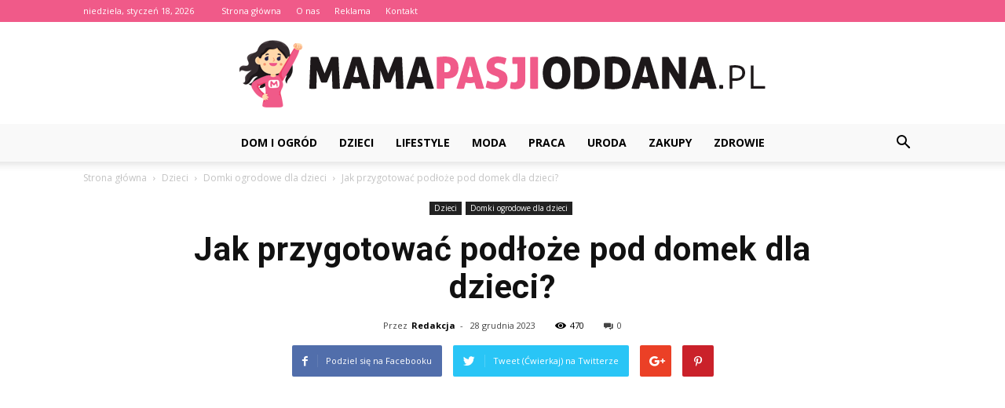

--- FILE ---
content_type: text/html; charset=UTF-8
request_url: https://www.mamapasjioddana.pl/jak-przygotowac-podloze-pod-domek-dla-dzieci/
body_size: 106075
content:
<!doctype html >
<!--[if IE 8]>    <html class="ie8" lang="en"> <![endif]-->
<!--[if IE 9]>    <html class="ie9" lang="en"> <![endif]-->
<!--[if gt IE 8]><!--> <html lang="pl-PL"> <!--<![endif]-->
<head>
    <title>Jak przygotować podłoże pod domek dla dzieci? - MamaPasjiOddana.pl</title>
    <meta charset="UTF-8" />
    <meta name="viewport" content="width=device-width, initial-scale=1.0">
    <link rel="pingback" href="https://www.mamapasjioddana.pl/xmlrpc.php" />
    <meta property="og:image" content="https://www.mamapasjioddana.pl/wp-content/uploads/2023/10/552da39d07c272088aed657aec1e12a9.jpeg" /><meta name="author" content="Redakcja">

<!-- This site is optimized with the Yoast SEO plugin v12.7.1 - https://yoast.com/wordpress/plugins/seo/ -->
<meta name="robots" content="max-snippet:-1, max-image-preview:large, max-video-preview:-1"/>
<link rel="canonical" href="https://www.mamapasjioddana.pl/jak-przygotowac-podloze-pod-domek-dla-dzieci/" />
<meta property="og:locale" content="pl_PL" />
<meta property="og:type" content="article" />
<meta property="og:title" content="Jak przygotować podłoże pod domek dla dzieci? - MamaPasjiOddana.pl" />
<meta property="og:description" content="Jak przygotować podłoże pod domek dla dzieci? Domek dla dzieci to wspaniałe miejsce do zabawy i spędzania czasu na świeżym powietrzu. Jednak aby zapewnić bezpieczeństwo i komfort naszym maluchom, ważne jest odpowiednie przygotowanie podłoża pod taki domek. W tym artykule dowiesz się, jak to zrobić krok po kroku. H1: Wybierz odpowiednie miejsce H2: Zadbaj o &hellip;" />
<meta property="og:url" content="https://www.mamapasjioddana.pl/jak-przygotowac-podloze-pod-domek-dla-dzieci/" />
<meta property="og:site_name" content="MamaPasjiOddana.pl" />
<meta property="article:section" content="Domki ogrodowe dla dzieci" />
<meta property="article:published_time" content="2023-12-28T15:24:00+00:00" />
<meta property="og:image" content="https://www.mamapasjioddana.pl/wp-content/uploads/2023/10/552da39d07c272088aed657aec1e12a9.jpeg" />
<meta property="og:image:secure_url" content="https://www.mamapasjioddana.pl/wp-content/uploads/2023/10/552da39d07c272088aed657aec1e12a9.jpeg" />
<meta property="og:image:width" content="640" />
<meta property="og:image:height" content="392" />
<meta name="twitter:card" content="summary_large_image" />
<meta name="twitter:description" content="Jak przygotować podłoże pod domek dla dzieci? Domek dla dzieci to wspaniałe miejsce do zabawy i spędzania czasu na świeżym powietrzu. Jednak aby zapewnić bezpieczeństwo i komfort naszym maluchom, ważne jest odpowiednie przygotowanie podłoża pod taki domek. W tym artykule dowiesz się, jak to zrobić krok po kroku. H1: Wybierz odpowiednie miejsce H2: Zadbaj o [&hellip;]" />
<meta name="twitter:title" content="Jak przygotować podłoże pod domek dla dzieci? - MamaPasjiOddana.pl" />
<meta name="twitter:image" content="https://www.mamapasjioddana.pl/wp-content/uploads/2023/10/552da39d07c272088aed657aec1e12a9.jpeg" />
<script type='application/ld+json' class='yoast-schema-graph yoast-schema-graph--main'>{"@context":"https://schema.org","@graph":[{"@type":"WebSite","@id":"https://www.mamapasjioddana.pl/#website","url":"https://www.mamapasjioddana.pl/","name":"MamaPasjiOddana.pl","potentialAction":{"@type":"SearchAction","target":"https://www.mamapasjioddana.pl/?s={search_term_string}","query-input":"required name=search_term_string"}},{"@type":"ImageObject","@id":"https://www.mamapasjioddana.pl/jak-przygotowac-podloze-pod-domek-dla-dzieci/#primaryimage","url":"https://www.mamapasjioddana.pl/wp-content/uploads/2023/10/552da39d07c272088aed657aec1e12a9.jpeg","width":640,"height":392,"caption":"Jak przygotowa\u0107 pod\u0142o\u017ce pod domek dla dzieci?"},{"@type":"WebPage","@id":"https://www.mamapasjioddana.pl/jak-przygotowac-podloze-pod-domek-dla-dzieci/#webpage","url":"https://www.mamapasjioddana.pl/jak-przygotowac-podloze-pod-domek-dla-dzieci/","inLanguage":"pl-PL","name":"Jak przygotowa\u0107 pod\u0142o\u017ce pod domek dla dzieci? - MamaPasjiOddana.pl","isPartOf":{"@id":"https://www.mamapasjioddana.pl/#website"},"primaryImageOfPage":{"@id":"https://www.mamapasjioddana.pl/jak-przygotowac-podloze-pod-domek-dla-dzieci/#primaryimage"},"datePublished":"2023-12-28T15:24:00+00:00","dateModified":"2023-12-28T15:24:00+00:00","author":{"@id":"https://www.mamapasjioddana.pl/#/schema/person/de811bbf782e605c4bc161c1bbe4bdbf"}},{"@type":["Person"],"@id":"https://www.mamapasjioddana.pl/#/schema/person/de811bbf782e605c4bc161c1bbe4bdbf","name":"Redakcja","image":{"@type":"ImageObject","@id":"https://www.mamapasjioddana.pl/#authorlogo","url":"https://secure.gravatar.com/avatar/94ef421d5853b0f8b6553ab9f0b095c4?s=96&d=mm&r=g","caption":"Redakcja"},"sameAs":[]}]}</script>
<!-- / Yoast SEO plugin. -->

<link rel='dns-prefetch' href='//fonts.googleapis.com' />
<link rel='dns-prefetch' href='//s.w.org' />
<link rel="alternate" type="application/rss+xml" title="MamaPasjiOddana.pl &raquo; Kanał z wpisami" href="https://www.mamapasjioddana.pl/feed/" />
<link rel="alternate" type="application/rss+xml" title="MamaPasjiOddana.pl &raquo; Kanał z komentarzami" href="https://www.mamapasjioddana.pl/comments/feed/" />
<link rel="alternate" type="application/rss+xml" title="MamaPasjiOddana.pl &raquo; Jak przygotować podłoże pod domek dla dzieci? Kanał z komentarzami" href="https://www.mamapasjioddana.pl/jak-przygotowac-podloze-pod-domek-dla-dzieci/feed/" />
		<script type="text/javascript">
			window._wpemojiSettings = {"baseUrl":"https:\/\/s.w.org\/images\/core\/emoji\/11\/72x72\/","ext":".png","svgUrl":"https:\/\/s.w.org\/images\/core\/emoji\/11\/svg\/","svgExt":".svg","source":{"concatemoji":"https:\/\/www.mamapasjioddana.pl\/wp-includes\/js\/wp-emoji-release.min.js?ver=4.9.26"}};
			!function(e,a,t){var n,r,o,i=a.createElement("canvas"),p=i.getContext&&i.getContext("2d");function s(e,t){var a=String.fromCharCode;p.clearRect(0,0,i.width,i.height),p.fillText(a.apply(this,e),0,0);e=i.toDataURL();return p.clearRect(0,0,i.width,i.height),p.fillText(a.apply(this,t),0,0),e===i.toDataURL()}function c(e){var t=a.createElement("script");t.src=e,t.defer=t.type="text/javascript",a.getElementsByTagName("head")[0].appendChild(t)}for(o=Array("flag","emoji"),t.supports={everything:!0,everythingExceptFlag:!0},r=0;r<o.length;r++)t.supports[o[r]]=function(e){if(!p||!p.fillText)return!1;switch(p.textBaseline="top",p.font="600 32px Arial",e){case"flag":return s([55356,56826,55356,56819],[55356,56826,8203,55356,56819])?!1:!s([55356,57332,56128,56423,56128,56418,56128,56421,56128,56430,56128,56423,56128,56447],[55356,57332,8203,56128,56423,8203,56128,56418,8203,56128,56421,8203,56128,56430,8203,56128,56423,8203,56128,56447]);case"emoji":return!s([55358,56760,9792,65039],[55358,56760,8203,9792,65039])}return!1}(o[r]),t.supports.everything=t.supports.everything&&t.supports[o[r]],"flag"!==o[r]&&(t.supports.everythingExceptFlag=t.supports.everythingExceptFlag&&t.supports[o[r]]);t.supports.everythingExceptFlag=t.supports.everythingExceptFlag&&!t.supports.flag,t.DOMReady=!1,t.readyCallback=function(){t.DOMReady=!0},t.supports.everything||(n=function(){t.readyCallback()},a.addEventListener?(a.addEventListener("DOMContentLoaded",n,!1),e.addEventListener("load",n,!1)):(e.attachEvent("onload",n),a.attachEvent("onreadystatechange",function(){"complete"===a.readyState&&t.readyCallback()})),(n=t.source||{}).concatemoji?c(n.concatemoji):n.wpemoji&&n.twemoji&&(c(n.twemoji),c(n.wpemoji)))}(window,document,window._wpemojiSettings);
		</script>
		<style type="text/css">
img.wp-smiley,
img.emoji {
	display: inline !important;
	border: none !important;
	box-shadow: none !important;
	height: 1em !important;
	width: 1em !important;
	margin: 0 .07em !important;
	vertical-align: -0.1em !important;
	background: none !important;
	padding: 0 !important;
}
</style>
<link rel='stylesheet' id='google-fonts-style-css'  href='https://fonts.googleapis.com/css?family=Sue+Ellen+Francisco%3A400%7CDroid+Serif%3A400%7COpen+Sans%3A300italic%2C400%2C400italic%2C600%2C600italic%2C700%7CRoboto%3A300%2C400%2C400italic%2C500%2C500italic%2C700%2C900&#038;ver=7.8.1' type='text/css' media='all' />
<link rel='stylesheet' id='js_composer_front-css'  href='https://www.mamapasjioddana.pl/wp-content/plugins/js_composer/assets/css/js_composer.min.css?ver=5.1.1' type='text/css' media='all' />
<link rel='stylesheet' id='td-theme-css'  href='https://www.mamapasjioddana.pl/wp-content/themes/Newspaper/style.css?ver=7.8.1' type='text/css' media='all' />
<link rel='stylesheet' id='td-theme-demo-style-css'  href='https://www.mamapasjioddana.pl/wp-content/themes/Newspaper/includes/demos/travel/demo_style.css?ver=7.8.1' type='text/css' media='all' />
<script type='text/javascript' src='https://www.mamapasjioddana.pl/wp-includes/js/jquery/jquery.js?ver=1.12.4'></script>
<script type='text/javascript' src='https://www.mamapasjioddana.pl/wp-includes/js/jquery/jquery-migrate.min.js?ver=1.4.1'></script>
<link rel='https://api.w.org/' href='https://www.mamapasjioddana.pl/wp-json/' />
<link rel="EditURI" type="application/rsd+xml" title="RSD" href="https://www.mamapasjioddana.pl/xmlrpc.php?rsd" />
<link rel="wlwmanifest" type="application/wlwmanifest+xml" href="https://www.mamapasjioddana.pl/wp-includes/wlwmanifest.xml" /> 
<meta name="generator" content="WordPress 4.9.26" />
<link rel='shortlink' href='https://www.mamapasjioddana.pl/?p=5211' />
<link rel="alternate" type="application/json+oembed" href="https://www.mamapasjioddana.pl/wp-json/oembed/1.0/embed?url=https%3A%2F%2Fwww.mamapasjioddana.pl%2Fjak-przygotowac-podloze-pod-domek-dla-dzieci%2F" />
<link rel="alternate" type="text/xml+oembed" href="https://www.mamapasjioddana.pl/wp-json/oembed/1.0/embed?url=https%3A%2F%2Fwww.mamapasjioddana.pl%2Fjak-przygotowac-podloze-pod-domek-dla-dzieci%2F&#038;format=xml" />
<!--[if lt IE 9]><script src="https://html5shim.googlecode.com/svn/trunk/html5.js"></script><![endif]-->
    <meta name="generator" content="Powered by Visual Composer - drag and drop page builder for WordPress."/>
<!--[if lte IE 9]><link rel="stylesheet" type="text/css" href="https://www.mamapasjioddana.pl/wp-content/plugins/js_composer/assets/css/vc_lte_ie9.min.css" media="screen"><![endif]-->
<!-- JS generated by theme -->

<script>
    
    

	    var tdBlocksArray = []; //here we store all the items for the current page

	    //td_block class - each ajax block uses a object of this class for requests
	    function tdBlock() {
		    this.id = '';
		    this.block_type = 1; //block type id (1-234 etc)
		    this.atts = '';
		    this.td_column_number = '';
		    this.td_current_page = 1; //
		    this.post_count = 0; //from wp
		    this.found_posts = 0; //from wp
		    this.max_num_pages = 0; //from wp
		    this.td_filter_value = ''; //current live filter value
		    this.is_ajax_running = false;
		    this.td_user_action = ''; // load more or infinite loader (used by the animation)
		    this.header_color = '';
		    this.ajax_pagination_infinite_stop = ''; //show load more at page x
	    }


        // td_js_generator - mini detector
        (function(){
            var htmlTag = document.getElementsByTagName("html")[0];

            if ( navigator.userAgent.indexOf("MSIE 10.0") > -1 ) {
                htmlTag.className += ' ie10';
            }

            if ( !!navigator.userAgent.match(/Trident.*rv\:11\./) ) {
                htmlTag.className += ' ie11';
            }

            if ( /(iPad|iPhone|iPod)/g.test(navigator.userAgent) ) {
                htmlTag.className += ' td-md-is-ios';
            }

            var user_agent = navigator.userAgent.toLowerCase();
            if ( user_agent.indexOf("android") > -1 ) {
                htmlTag.className += ' td-md-is-android';
            }

            if ( -1 !== navigator.userAgent.indexOf('Mac OS X')  ) {
                htmlTag.className += ' td-md-is-os-x';
            }

            if ( /chrom(e|ium)/.test(navigator.userAgent.toLowerCase()) ) {
               htmlTag.className += ' td-md-is-chrome';
            }

            if ( -1 !== navigator.userAgent.indexOf('Firefox') ) {
                htmlTag.className += ' td-md-is-firefox';
            }

            if ( -1 !== navigator.userAgent.indexOf('Safari') && -1 === navigator.userAgent.indexOf('Chrome') ) {
                htmlTag.className += ' td-md-is-safari';
            }

            if( -1 !== navigator.userAgent.indexOf('IEMobile') ){
                htmlTag.className += ' td-md-is-iemobile';
            }

        })();




        var tdLocalCache = {};

        ( function () {
            "use strict";

            tdLocalCache = {
                data: {},
                remove: function (resource_id) {
                    delete tdLocalCache.data[resource_id];
                },
                exist: function (resource_id) {
                    return tdLocalCache.data.hasOwnProperty(resource_id) && tdLocalCache.data[resource_id] !== null;
                },
                get: function (resource_id) {
                    return tdLocalCache.data[resource_id];
                },
                set: function (resource_id, cachedData) {
                    tdLocalCache.remove(resource_id);
                    tdLocalCache.data[resource_id] = cachedData;
                }
            };
        })();

    
    
var td_viewport_interval_list=[{"limitBottom":767,"sidebarWidth":228},{"limitBottom":1018,"sidebarWidth":300},{"limitBottom":1140,"sidebarWidth":324}];
var td_animation_stack_effect="type0";
var tds_animation_stack=true;
var td_animation_stack_specific_selectors=".entry-thumb, img";
var td_animation_stack_general_selectors=".td-animation-stack img, .td-animation-stack .entry-thumb, .post img";
var tds_general_modal_image="yes";
var td_ajax_url="https:\/\/www.mamapasjioddana.pl\/wp-admin\/admin-ajax.php?td_theme_name=Newspaper&v=7.8.1";
var td_get_template_directory_uri="https:\/\/www.mamapasjioddana.pl\/wp-content\/themes\/Newspaper";
var tds_snap_menu="smart_snap_always";
var tds_logo_on_sticky="";
var tds_header_style="10";
var td_please_wait="Prosz\u0119 czeka\u0107 ...";
var td_email_user_pass_incorrect="U\u017cytkownik lub has\u0142o niepoprawne!";
var td_email_user_incorrect="E-mail lub nazwa u\u017cytkownika jest niepoprawna!";
var td_email_incorrect="E-mail niepoprawny!";
var tds_more_articles_on_post_enable="show";
var tds_more_articles_on_post_time_to_wait="";
var tds_more_articles_on_post_pages_distance_from_top=0;
var tds_theme_color_site_wide="#f05a89";
var tds_smart_sidebar="enabled";
var tdThemeName="Newspaper";
var td_magnific_popup_translation_tPrev="Poprzedni (Strza\u0142ka w lewo)";
var td_magnific_popup_translation_tNext="Nast\u0119pny (Strza\u0142ka w prawo)";
var td_magnific_popup_translation_tCounter="%curr% z %total%";
var td_magnific_popup_translation_ajax_tError="Zawarto\u015b\u0107 z %url% nie mo\u017ce by\u0107 za\u0142adowana.";
var td_magnific_popup_translation_image_tError="Obraz #%curr% nie mo\u017ce by\u0107 za\u0142adowany.";
var td_ad_background_click_link="";
var td_ad_background_click_target="";
</script>


<!-- Header style compiled by theme -->

<style>
    
.td-header-wrap .black-menu .sf-menu > .current-menu-item > a,
    .td-header-wrap .black-menu .sf-menu > .current-menu-ancestor > a,
    .td-header-wrap .black-menu .sf-menu > .current-category-ancestor > a,
    .td-header-wrap .black-menu .sf-menu > li > a:hover,
    .td-header-wrap .black-menu .sf-menu > .sfHover > a,
    .td-header-style-12 .td-header-menu-wrap-full,
    .sf-menu > .current-menu-item > a:after,
    .sf-menu > .current-menu-ancestor > a:after,
    .sf-menu > .current-category-ancestor > a:after,
    .sf-menu > li:hover > a:after,
    .sf-menu > .sfHover > a:after,
    .td-header-style-12 .td-affix,
    .header-search-wrap .td-drop-down-search:after,
    .header-search-wrap .td-drop-down-search .btn:hover,
    input[type=submit]:hover,
    .td-read-more a,
    .td-post-category:hover,
    .td-grid-style-1.td-hover-1 .td-big-grid-post:hover .td-post-category,
    .td-grid-style-5.td-hover-1 .td-big-grid-post:hover .td-post-category,
    .td_top_authors .td-active .td-author-post-count,
    .td_top_authors .td-active .td-author-comments-count,
    .td_top_authors .td_mod_wrap:hover .td-author-post-count,
    .td_top_authors .td_mod_wrap:hover .td-author-comments-count,
    .td-404-sub-sub-title a:hover,
    .td-search-form-widget .wpb_button:hover,
    .td-rating-bar-wrap div,
    .td_category_template_3 .td-current-sub-category,
    .dropcap,
    .td_wrapper_video_playlist .td_video_controls_playlist_wrapper,
    .wpb_default,
    .wpb_default:hover,
    .td-left-smart-list:hover,
    .td-right-smart-list:hover,
    .woocommerce-checkout .woocommerce input.button:hover,
    .woocommerce-page .woocommerce a.button:hover,
    .woocommerce-account div.woocommerce .button:hover,
    #bbpress-forums button:hover,
    .bbp_widget_login .button:hover,
    .td-footer-wrapper .td-post-category,
    .td-footer-wrapper .widget_product_search input[type="submit"]:hover,
    .woocommerce .product a.button:hover,
    .woocommerce .product #respond input#submit:hover,
    .woocommerce .checkout input#place_order:hover,
    .woocommerce .woocommerce.widget .button:hover,
    .single-product .product .summary .cart .button:hover,
    .woocommerce-cart .woocommerce table.cart .button:hover,
    .woocommerce-cart .woocommerce .shipping-calculator-form .button:hover,
    .td-next-prev-wrap a:hover,
    .td-load-more-wrap a:hover,
    .td-post-small-box a:hover,
    .page-nav .current,
    .page-nav:first-child > div,
    .td_category_template_8 .td-category-header .td-category a.td-current-sub-category,
    .td_category_template_4 .td-category-siblings .td-category a:hover,
    #bbpress-forums .bbp-pagination .current,
    #bbpress-forums #bbp-single-user-details #bbp-user-navigation li.current a,
    .td-theme-slider:hover .slide-meta-cat a,
    a.vc_btn-black:hover,
    .td-trending-now-wrapper:hover .td-trending-now-title,
    .td-scroll-up,
    .td-smart-list-button:hover,
    .td-weather-information:before,
    .td-weather-week:before,
    .td_block_exchange .td-exchange-header:before,
    .td_block_big_grid_9.td-grid-style-1 .td-post-category,
    .td_block_big_grid_9.td-grid-style-5 .td-post-category,
    .td-grid-style-6.td-hover-1 .td-module-thumb:after,
    .td-pulldown-syle-2 .td-subcat-dropdown ul:after,
    .td_block_template_9 .td-block-title:after,
    .td_block_template_15 .td-block-title:before {
        background-color: #f05a89;
    }

    .global-block-template-4 .td-related-title .td-cur-simple-item:before {
        border-color: #f05a89 transparent transparent transparent !important;
    }

    .woocommerce .woocommerce-message .button:hover,
    .woocommerce .woocommerce-error .button:hover,
    .woocommerce .woocommerce-info .button:hover,
    .global-block-template-4 .td-related-title .td-cur-simple-item,
    .global-block-template-3 .td-related-title .td-cur-simple-item,
    .global-block-template-9 .td-related-title:after {
        background-color: #f05a89 !important;
    }

    .woocommerce .product .onsale,
    .woocommerce.widget .ui-slider .ui-slider-handle {
        background: none #f05a89;
    }

    .woocommerce.widget.widget_layered_nav_filters ul li a {
        background: none repeat scroll 0 0 #f05a89 !important;
    }

    a,
    cite a:hover,
    .td_mega_menu_sub_cats .cur-sub-cat,
    .td-mega-span h3 a:hover,
    .td_mod_mega_menu:hover .entry-title a,
    .header-search-wrap .result-msg a:hover,
    .top-header-menu li a:hover,
    .top-header-menu .current-menu-item > a,
    .top-header-menu .current-menu-ancestor > a,
    .top-header-menu .current-category-ancestor > a,
    .td-social-icon-wrap > a:hover,
    .td-header-sp-top-widget .td-social-icon-wrap a:hover,
    .td-page-content blockquote p,
    .td-post-content blockquote p,
    .mce-content-body blockquote p,
    .comment-content blockquote p,
    .wpb_text_column blockquote p,
    .td_block_text_with_title blockquote p,
    .td_module_wrap:hover .entry-title a,
    .td-subcat-filter .td-subcat-list a:hover,
    .td-subcat-filter .td-subcat-dropdown a:hover,
    .td_quote_on_blocks,
    .dropcap2,
    .dropcap3,
    .td_top_authors .td-active .td-authors-name a,
    .td_top_authors .td_mod_wrap:hover .td-authors-name a,
    .td-post-next-prev-content a:hover,
    .author-box-wrap .td-author-social a:hover,
    .td-author-name a:hover,
    .td-author-url a:hover,
    .td_mod_related_posts:hover h3 > a,
    .td-post-template-11 .td-related-title .td-related-left:hover,
    .td-post-template-11 .td-related-title .td-related-right:hover,
    .td-post-template-11 .td-related-title .td-cur-simple-item,
    .td-post-template-11 .td_block_related_posts .td-next-prev-wrap a:hover,
    .comment-reply-link:hover,
    .logged-in-as a:hover,
    #cancel-comment-reply-link:hover,
    .td-search-query,
    .td-category-header .td-pulldown-category-filter-link:hover,
    .td-category-siblings .td-subcat-dropdown a:hover,
    .td-category-siblings .td-subcat-dropdown a.td-current-sub-category,
    .widget a:hover,
    .archive .widget_archive .current,
    .archive .widget_archive .current a,
    .widget_calendar tfoot a:hover,
    .woocommerce a.added_to_cart:hover,
    #bbpress-forums li.bbp-header .bbp-reply-content span a:hover,
    #bbpress-forums .bbp-forum-freshness a:hover,
    #bbpress-forums .bbp-topic-freshness a:hover,
    #bbpress-forums .bbp-forums-list li a:hover,
    #bbpress-forums .bbp-forum-title:hover,
    #bbpress-forums .bbp-topic-permalink:hover,
    #bbpress-forums .bbp-topic-started-by a:hover,
    #bbpress-forums .bbp-topic-started-in a:hover,
    #bbpress-forums .bbp-body .super-sticky li.bbp-topic-title .bbp-topic-permalink,
    #bbpress-forums .bbp-body .sticky li.bbp-topic-title .bbp-topic-permalink,
    .widget_display_replies .bbp-author-name,
    .widget_display_topics .bbp-author-name,
    .footer-text-wrap .footer-email-wrap a,
    .td-subfooter-menu li a:hover,
    .footer-social-wrap a:hover,
    a.vc_btn-black:hover,
    .td-smart-list-dropdown-wrap .td-smart-list-button:hover,
    .td_module_17 .td-read-more a:hover,
    .td_module_18 .td-read-more a:hover,
    .td_module_19 .td-post-author-name a:hover,
    .td-instagram-user a,
    .td-pulldown-syle-2 .td-subcat-dropdown:hover .td-subcat-more span,
    .td-pulldown-syle-2 .td-subcat-dropdown:hover .td-subcat-more i,
    .td-pulldown-syle-3 .td-subcat-dropdown:hover .td-subcat-more span,
    .td-pulldown-syle-3 .td-subcat-dropdown:hover .td-subcat-more i,
    .td-block-title-wrap .td-wrapper-pulldown-filter .td-pulldown-filter-display-option:hover,
    .td-block-title-wrap .td-wrapper-pulldown-filter .td-pulldown-filter-display-option:hover i,
    .td-block-title-wrap .td-wrapper-pulldown-filter .td-pulldown-filter-link:hover,
    .td-block-title-wrap .td-wrapper-pulldown-filter .td-pulldown-filter-item .td-cur-simple-item,
    .global-block-template-2 .td-related-title .td-cur-simple-item,
    .global-block-template-5 .td-related-title .td-cur-simple-item,
    .global-block-template-6 .td-related-title .td-cur-simple-item,
    .global-block-template-7 .td-related-title .td-cur-simple-item,
    .global-block-template-8 .td-related-title .td-cur-simple-item,
    .global-block-template-9 .td-related-title .td-cur-simple-item,
    .global-block-template-10 .td-related-title .td-cur-simple-item,
    .global-block-template-11 .td-related-title .td-cur-simple-item,
    .global-block-template-12 .td-related-title .td-cur-simple-item,
    .global-block-template-13 .td-related-title .td-cur-simple-item,
    .global-block-template-14 .td-related-title .td-cur-simple-item,
    .global-block-template-15 .td-related-title .td-cur-simple-item,
    .global-block-template-16 .td-related-title .td-cur-simple-item,
    .global-block-template-17 .td-related-title .td-cur-simple-item,
    .td-theme-wrap .sf-menu ul .td-menu-item > a:hover,
    .td-theme-wrap .sf-menu ul .sfHover > a,
    .td-theme-wrap .sf-menu ul .current-menu-ancestor > a,
    .td-theme-wrap .sf-menu ul .current-category-ancestor > a,
    .td-theme-wrap .sf-menu ul .current-menu-item > a {
        color: #f05a89;
    }

    a.vc_btn-black.vc_btn_square_outlined:hover,
    a.vc_btn-black.vc_btn_outlined:hover,
    .td-mega-menu-page .wpb_content_element ul li a:hover,
     .td-theme-wrap .td-aj-search-results .td_module_wrap:hover .entry-title a,
    .td-theme-wrap .header-search-wrap .result-msg a:hover {
        color: #f05a89 !important;
    }

    .td-next-prev-wrap a:hover,
    .td-load-more-wrap a:hover,
    .td-post-small-box a:hover,
    .page-nav .current,
    .page-nav:first-child > div,
    .td_category_template_8 .td-category-header .td-category a.td-current-sub-category,
    .td_category_template_4 .td-category-siblings .td-category a:hover,
    #bbpress-forums .bbp-pagination .current,
    .post .td_quote_box,
    .page .td_quote_box,
    a.vc_btn-black:hover,
    .td_block_template_5 .td-block-title > * {
        border-color: #f05a89;
    }

    .td_wrapper_video_playlist .td_video_currently_playing:after {
        border-color: #f05a89 !important;
    }

    .header-search-wrap .td-drop-down-search:before {
        border-color: transparent transparent #f05a89 transparent;
    }

    .block-title > span,
    .block-title > a,
    .block-title > label,
    .widgettitle,
    .widgettitle:after,
    .td-trending-now-title,
    .td-trending-now-wrapper:hover .td-trending-now-title,
    .wpb_tabs li.ui-tabs-active a,
    .wpb_tabs li:hover a,
    .vc_tta-container .vc_tta-color-grey.vc_tta-tabs-position-top.vc_tta-style-classic .vc_tta-tabs-container .vc_tta-tab.vc_active > a,
    .vc_tta-container .vc_tta-color-grey.vc_tta-tabs-position-top.vc_tta-style-classic .vc_tta-tabs-container .vc_tta-tab:hover > a,
    .td_block_template_1 .td-related-title .td-cur-simple-item,
    .woocommerce .product .products h2,
    .td-subcat-filter .td-subcat-dropdown:hover .td-subcat-more {
    	background-color: #f05a89;
    }

    .woocommerce div.product .woocommerce-tabs ul.tabs li.active {
    	background-color: #f05a89 !important;
    }

    .block-title,
    .td_block_template_1 .td-related-title,
    .wpb_tabs .wpb_tabs_nav,
    .vc_tta-container .vc_tta-color-grey.vc_tta-tabs-position-top.vc_tta-style-classic .vc_tta-tabs-container,
    .woocommerce div.product .woocommerce-tabs ul.tabs:before {
        border-color: #f05a89;
    }
    .td_block_wrap .td-subcat-item a.td-cur-simple-item {
	    color: #f05a89;
	}


    
    .td-grid-style-4 .entry-title
    {
        background-color: rgba(240, 90, 137, 0.7);
    }

    
    .block-title > span,
    .block-title > span > a,
    .block-title > a,
    .block-title > label,
    .widgettitle,
    .widgettitle:after,
    .td-trending-now-title,
    .td-trending-now-wrapper:hover .td-trending-now-title,
    .wpb_tabs li.ui-tabs-active a,
    .wpb_tabs li:hover a,
    .vc_tta-container .vc_tta-color-grey.vc_tta-tabs-position-top.vc_tta-style-classic .vc_tta-tabs-container .vc_tta-tab.vc_active > a,
    .vc_tta-container .vc_tta-color-grey.vc_tta-tabs-position-top.vc_tta-style-classic .vc_tta-tabs-container .vc_tta-tab:hover > a,
    .td_block_template_1 .td-related-title .td-cur-simple-item,
    .woocommerce .product .products h2,
    .td-subcat-filter .td-subcat-dropdown:hover .td-subcat-more,
    .td-weather-information:before,
    .td-weather-week:before,
    .td_block_exchange .td-exchange-header:before,
    .td-theme-wrap .td_block_template_3 .td-block-title > *,
    .td-theme-wrap .td_block_template_4 .td-block-title > *,
    .td-theme-wrap .td_block_template_7 .td-block-title > *,
    .td-theme-wrap .td_block_template_9 .td-block-title:after,
    .td-theme-wrap .td_block_template_10 .td-block-title::before,
    .td-theme-wrap .td_block_template_11 .td-block-title::before,
    .td-theme-wrap .td_block_template_11 .td-block-title::after,
    .td-theme-wrap .td_block_template_14 .td-block-title,
    .td-theme-wrap .td_block_template_15 .td-block-title:before,
    .td-theme-wrap .td_block_template_17 .td-block-title:before {
        background-color: #f05a89;
    }

    .woocommerce div.product .woocommerce-tabs ul.tabs li.active {
    	background-color: #f05a89 !important;
    }

    .block-title,
    .td_block_template_1 .td-related-title,
    .wpb_tabs .wpb_tabs_nav,
    .vc_tta-container .vc_tta-color-grey.vc_tta-tabs-position-top.vc_tta-style-classic .vc_tta-tabs-container,
    .woocommerce div.product .woocommerce-tabs ul.tabs:before,
    .td-theme-wrap .td_block_template_5 .td-block-title > *,
    .td-theme-wrap .td_block_template_17 .td-block-title,
    .td-theme-wrap .td_block_template_17 .td-block-title::before {
        border-color: #f05a89;
    }

    .td-theme-wrap .td_block_template_4 .td-block-title > *:before,
    .td-theme-wrap .td_block_template_17 .td-block-title::after {
        border-color: #f05a89 transparent transparent transparent;
    }

    
    .td-theme-wrap .block-title > span,
    .td-theme-wrap .block-title > span > a,
    .td-theme-wrap .widget_rss .block-title .rsswidget,
    .td-theme-wrap .block-title > a,
    .widgettitle,
    .widgettitle > a,
    .td-trending-now-title,
    .wpb_tabs li.ui-tabs-active a,
    .wpb_tabs li:hover a,
    .vc_tta-container .vc_tta-color-grey.vc_tta-tabs-position-top.vc_tta-style-classic .vc_tta-tabs-container .vc_tta-tab.vc_active > a,
    .vc_tta-container .vc_tta-color-grey.vc_tta-tabs-position-top.vc_tta-style-classic .vc_tta-tabs-container .vc_tta-tab:hover > a,
    .td-related-title .td-cur-simple-item,
    .woocommerce div.product .woocommerce-tabs ul.tabs li.active,
    .woocommerce .product .products h2,
    .td-theme-wrap .td_block_template_2 .td-block-title > *,
    .td-theme-wrap .td_block_template_3 .td-block-title > *,
    .td-theme-wrap .td_block_template_4 .td-block-title > *,
    .td-theme-wrap .td_block_template_5 .td-block-title > *,
    .td-theme-wrap .td_block_template_6 .td-block-title > *,
    .td-theme-wrap .td_block_template_6 .td-block-title:before,
    .td-theme-wrap .td_block_template_7 .td-block-title > *,
    .td-theme-wrap .td_block_template_8 .td-block-title > *,
    .td-theme-wrap .td_block_template_9 .td-block-title > *,
    .td-theme-wrap .td_block_template_10 .td-block-title > *,
    .td-theme-wrap .td_block_template_11 .td-block-title > *,
    .td-theme-wrap .td_block_template_12 .td-block-title > *,
    .td-theme-wrap .td_block_template_13 .td-block-title > span,
    .td-theme-wrap .td_block_template_13 .td-block-title > a,
    .td-theme-wrap .td_block_template_14 .td-block-title > *,
    .td-theme-wrap .td_block_template_14 .td-block-title-wrap .td-wrapper-pulldown-filter .td-pulldown-filter-display-option,
    .td-theme-wrap .td_block_template_14 .td-block-title-wrap .td-wrapper-pulldown-filter .td-pulldown-filter-display-option i,
    .td-theme-wrap .td_block_template_14 .td-block-title-wrap .td-wrapper-pulldown-filter .td-pulldown-filter-display-option:hover,
    .td-theme-wrap .td_block_template_14 .td-block-title-wrap .td-wrapper-pulldown-filter .td-pulldown-filter-display-option:hover i,
    .td-theme-wrap .td_block_template_15 .td-block-title > *,
    .td-theme-wrap .td_block_template_15 .td-block-title-wrap .td-wrapper-pulldown-filter,
    .td-theme-wrap .td_block_template_15 .td-block-title-wrap .td-wrapper-pulldown-filter i,
    .td-theme-wrap .td_block_template_16 .td-block-title > *,
    .td-theme-wrap .td_block_template_17 .td-block-title > * {
    	color: #ffffff;
    }


    
    .td-header-wrap .td-header-top-menu-full,
    .td-header-wrap .top-header-menu .sub-menu {
        background-color: #f05a89;
    }
    .td-header-style-8 .td-header-top-menu-full {
        background-color: transparent;
    }
    .td-header-style-8 .td-header-top-menu-full .td-header-top-menu {
        background-color: #f05a89;
        padding-left: 15px;
        padding-right: 15px;
    }

    .td-header-wrap .td-header-top-menu-full .td-header-top-menu,
    .td-header-wrap .td-header-top-menu-full {
        border-bottom: none;
    }


    
    .td-header-top-menu,
    .td-header-top-menu a,
    .td-header-wrap .td-header-top-menu-full .td-header-top-menu,
    .td-header-wrap .td-header-top-menu-full a,
    .td-header-style-8 .td-header-top-menu,
    .td-header-style-8 .td-header-top-menu a {
        color: #ffffff;
    }

    
    .top-header-menu .current-menu-item > a,
    .top-header-menu .current-menu-ancestor > a,
    .top-header-menu .current-category-ancestor > a,
    .top-header-menu li a:hover {
        color: #000000;
    }

    
    .td-header-wrap .td-header-sp-top-widget .td-icon-font {
        color: #ffffff;
    }

    
    .td-header-wrap .td-header-menu-wrap-full,
    .sf-menu > .current-menu-ancestor > a,
    .sf-menu > .current-category-ancestor > a,
    .td-header-menu-wrap.td-affix,
    .td-header-style-3 .td-header-main-menu,
    .td-header-style-3 .td-affix .td-header-main-menu,
    .td-header-style-4 .td-header-main-menu,
    .td-header-style-4 .td-affix .td-header-main-menu,
    .td-header-style-8 .td-header-menu-wrap.td-affix,
    .td-header-style-8 .td-header-top-menu-full {
		background-color: #f9f9f9;
    }


    .td-boxed-layout .td-header-style-3 .td-header-menu-wrap,
    .td-boxed-layout .td-header-style-4 .td-header-menu-wrap,
    .td-header-style-3 .td_stretch_content .td-header-menu-wrap,
    .td-header-style-4 .td_stretch_content .td-header-menu-wrap {
    	background-color: #f9f9f9 !important;
    }


    @media (min-width: 1019px) {
        .td-header-style-1 .td-header-sp-recs,
        .td-header-style-1 .td-header-sp-logo {
            margin-bottom: 28px;
        }
    }

    @media (min-width: 768px) and (max-width: 1018px) {
        .td-header-style-1 .td-header-sp-recs,
        .td-header-style-1 .td-header-sp-logo {
            margin-bottom: 14px;
        }
    }

    .td-header-style-7 .td-header-top-menu {
        border-bottom: none;
    }


    
    .sf-menu > .current-menu-item > a:after,
    .sf-menu > .current-menu-ancestor > a:after,
    .sf-menu > .current-category-ancestor > a:after,
    .sf-menu > li:hover > a:after,
    .sf-menu > .sfHover > a:after,
    .td_block_mega_menu .td-next-prev-wrap a:hover,
    .td-mega-span .td-post-category:hover,
    .td-header-wrap .black-menu .sf-menu > li > a:hover,
    .td-header-wrap .black-menu .sf-menu > .current-menu-ancestor > a,
    .td-header-wrap .black-menu .sf-menu > .sfHover > a,
    .header-search-wrap .td-drop-down-search:after,
    .header-search-wrap .td-drop-down-search .btn:hover,
    .td-header-wrap .black-menu .sf-menu > .current-menu-item > a,
    .td-header-wrap .black-menu .sf-menu > .current-menu-ancestor > a,
    .td-header-wrap .black-menu .sf-menu > .current-category-ancestor > a {
        background-color: #f05a89;
    }


    .td_block_mega_menu .td-next-prev-wrap a:hover {
        border-color: #f05a89;
    }

    .header-search-wrap .td-drop-down-search:before {
        border-color: transparent transparent #f05a89 transparent;
    }

    .td_mega_menu_sub_cats .cur-sub-cat,
    .td_mod_mega_menu:hover .entry-title a,
    .td-theme-wrap .sf-menu ul .td-menu-item > a:hover,
    .td-theme-wrap .sf-menu ul .sfHover > a,
    .td-theme-wrap .sf-menu ul .current-menu-ancestor > a,
    .td-theme-wrap .sf-menu ul .current-category-ancestor > a,
    .td-theme-wrap .sf-menu ul .current-menu-item > a {
        color: #f05a89;
    }


    
    .td-header-wrap .td-header-menu-wrap .sf-menu > li > a,
    .td-header-wrap .header-search-wrap .td-icon-search {
        color: #000000;
    }

    
    .td-footer-wrapper,
    .td-footer-wrapper .td_block_template_7 .td-block-title > *,
    .td-footer-wrapper .td_block_template_17 .td-block-title,
    .td-footer-wrapper .td-block-title-wrap .td-wrapper-pulldown-filter {
        background-color: #f9f9f9;
    }

    
    .td-footer-wrapper,
    .td-footer-wrapper a,
    .td-footer-wrapper .block-title a,
    .td-footer-wrapper .block-title span,
    .td-footer-wrapper .block-title label,
    .td-footer-wrapper .td-excerpt,
    .td-footer-wrapper .td-post-author-name span,
    .td-footer-wrapper .td-post-date,
    .td-footer-wrapper .td-social-style3 .td_social_type a,
    .td-footer-wrapper .td-social-style3,
    .td-footer-wrapper .td-social-style4 .td_social_type a,
    .td-footer-wrapper .td-social-style4,
    .td-footer-wrapper .td-social-style9,
    .td-footer-wrapper .td-social-style10,
    .td-footer-wrapper .td-social-style2 .td_social_type a,
    .td-footer-wrapper .td-social-style8 .td_social_type a,
    .td-footer-wrapper .td-social-style2 .td_social_type,
    .td-footer-wrapper .td-social-style8 .td_social_type,
    .td-footer-template-13 .td-social-name,
    .td-footer-wrapper .td_block_template_7 .td-block-title > * {
        color: #000000;
    }

    .td-footer-wrapper .widget_calendar th,
    .td-footer-wrapper .widget_calendar td,
    .td-footer-wrapper .td-social-style2 .td_social_type .td-social-box,
    .td-footer-wrapper .td-social-style8 .td_social_type .td-social-box,
    .td-social-style-2 .td-icon-font:after {
        border-color: #000000;
    }

    .td-footer-wrapper .td-module-comments a,
    .td-footer-wrapper .td-post-category,
    .td-footer-wrapper .td-slide-meta .td-post-author-name span,
    .td-footer-wrapper .td-slide-meta .td-post-date {
        color: #fff;
    }

    
    .td-footer-bottom-full .td-container::before {
        background-color: rgba(0, 0, 0, 0.1);
    }

    
	.td-footer-wrapper .block-title > span,
    .td-footer-wrapper .block-title > a,
    .td-footer-wrapper .widgettitle,
    .td-theme-wrap .td-footer-wrapper .td-container .td-block-title > *,
    .td-theme-wrap .td-footer-wrapper .td_block_template_6 .td-block-title:before {
    	color: #000000;
    }

    
    .td-footer-wrapper .footer-social-wrap .td-icon-font {
        color: #000000;
    }

    
    .td-sub-footer-container {
        background-color: #f05a89;
    }

    
    .td-sub-footer-container,
    .td-subfooter-menu li a {
        color: #ffffff;
    }

    
    .td-subfooter-menu li a:hover {
        color: #000000;
    }


    
    .td-post-content,
    .td-post-content p {
    	color: #333333;
    }

    
    .td-footer-wrapper::before {
        background-size: 100% auto;
    }

    
    ul.sf-menu > .td-menu-item > a {
        font-weight:bold;
	
    }
    
    .block-title > span,
    .block-title > a,
    .widgettitle,
    .td-trending-now-title,
    .wpb_tabs li a,
    .vc_tta-container .vc_tta-color-grey.vc_tta-tabs-position-top.vc_tta-style-classic .vc_tta-tabs-container .vc_tta-tab > a,
    .td-theme-wrap .td-related-title a,
    .woocommerce div.product .woocommerce-tabs ul.tabs li a,
    .woocommerce .product .products h2,
    .td-theme-wrap .td-block-title {
        font-family:"Sue Ellen Francisco";
	font-size:23px;
	line-height:26px;
	font-weight:bold;
	text-transform:uppercase;
	
    }
    
    .td-theme-wrap .td-subcat-filter,
    .td-theme-wrap .td-subcat-filter .td-subcat-dropdown,
    .td-theme-wrap .td-block-title-wrap .td-wrapper-pulldown-filter .td-pulldown-filter-display-option,
    .td-theme-wrap .td-pulldown-category {
        line-height: 26px;
    }
    .td_block_template_1 .block-title > * {
        padding-bottom: 0;
        padding-top: 0;
    }
    
    .td-post-content p,
    .td-post-content {
        font-family:"Droid Serif";
	font-size:17px;
	line-height:32px;
	
    }
    
    .post blockquote p,
    .page blockquote p,
    .td-post-text-content blockquote p {
        font-family:"Sue Ellen Francisco";
	font-style:normal;
	
    }
    
    .td-post-content li {
        font-size:17px;
	line-height:32px;
	
    }



/* Style generated by theme for demo: travel */

//	    .td-travel .td_block_template_1 .td-related-title .td-cur-simple-item {
//	        color: #f05a89;
//	    }
	
		
		.td-travel .td-header-style-5 .sf-menu > li > a:hover,
	    .td-travel .td-header-style-5 .sf-menu > .sfHover > a,
	    .td-travel .td-header-style-5 .sf-menu > .current-menu-item > a,
	    .td-travel .td-header-style-5 .sf-menu > .current-menu-ancestor > a,
	    .td-travel .td-header-style-5 .sf-menu > .current-category-ancestor > a {
	        color: #f05a89;
	    }
</style>

<script>
  (function(i,s,o,g,r,a,m){i['GoogleAnalyticsObject']=r;i[r]=i[r]||function(){
  (i[r].q=i[r].q||[]).push(arguments)},i[r].l=1*new Date();a=s.createElement(o),
  m=s.getElementsByTagName(o)[0];a.async=1;a.src=g;m.parentNode.insertBefore(a,m)
  })(window,document,'script','https://www.google-analytics.com/analytics.js','ga');

  ga('create', 'UA-154509708-20', 'auto');
  ga('send', 'pageview');

</script><noscript><style type="text/css"> .wpb_animate_when_almost_visible { opacity: 1; }</style></noscript>    <script async src="https://pagead2.googlesyndication.com/pagead/js/adsbygoogle.js?client=ca-pub-8625692594371015"
     crossorigin="anonymous"></script>
</head>

<body class="post-template-default single single-post postid-5211 single-format-standard jak-przygotowac-podloze-pod-domek-dla-dzieci global-block-template-1 td-travel single_template_13 wpb-js-composer js-comp-ver-5.1.1 vc_responsive td-animation-stack-type0 td-full-layout" itemscope="itemscope" itemtype="https://schema.org/WebPage">

        <div class="td-scroll-up"><i class="td-icon-menu-up"></i></div>
    
    <div class="td-menu-background"></div>
<div id="td-mobile-nav">
    <div class="td-mobile-container">
        <!-- mobile menu top section -->
        <div class="td-menu-socials-wrap">
            <!-- socials -->
            <div class="td-menu-socials">
                            </div>
            <!-- close button -->
            <div class="td-mobile-close">
                <a href="#"><i class="td-icon-close-mobile"></i></a>
            </div>
        </div>

        <!-- login section -->
        
        <!-- menu section -->
        <div class="td-mobile-content">
            <div class="menu-menu-container"><ul id="menu-menu" class="td-mobile-main-menu"><li id="menu-item-26" class="menu-item menu-item-type-taxonomy menu-item-object-category menu-item-first menu-item-26"><a href="https://www.mamapasjioddana.pl/category/dom-i-ogrod/">Dom i ogród</a></li>
<li id="menu-item-27" class="menu-item menu-item-type-taxonomy menu-item-object-category current-post-ancestor menu-item-27"><a href="https://www.mamapasjioddana.pl/category/dzieci/">Dzieci</a></li>
<li id="menu-item-28" class="menu-item menu-item-type-taxonomy menu-item-object-category menu-item-28"><a href="https://www.mamapasjioddana.pl/category/lifestyle/">Lifestyle</a></li>
<li id="menu-item-29" class="menu-item menu-item-type-taxonomy menu-item-object-category menu-item-29"><a href="https://www.mamapasjioddana.pl/category/moda/">Moda</a></li>
<li id="menu-item-30" class="menu-item menu-item-type-taxonomy menu-item-object-category menu-item-30"><a href="https://www.mamapasjioddana.pl/category/praca/">Praca</a></li>
<li id="menu-item-31" class="menu-item menu-item-type-taxonomy menu-item-object-category menu-item-31"><a href="https://www.mamapasjioddana.pl/category/uroda/">Uroda</a></li>
<li id="menu-item-32" class="menu-item menu-item-type-taxonomy menu-item-object-category menu-item-32"><a href="https://www.mamapasjioddana.pl/category/zakupy/">Zakupy</a></li>
<li id="menu-item-33" class="menu-item menu-item-type-taxonomy menu-item-object-category menu-item-33"><a href="https://www.mamapasjioddana.pl/category/zdrowie/">Zdrowie</a></li>
</ul></div>        </div>
    </div>

    <!-- register/login section -->
    </div>    <div class="td-search-background"></div>
<div class="td-search-wrap-mob">
	<div class="td-drop-down-search" aria-labelledby="td-header-search-button">
		<form method="get" class="td-search-form" action="https://www.mamapasjioddana.pl/">
			<!-- close button -->
			<div class="td-search-close">
				<a href="#"><i class="td-icon-close-mobile"></i></a>
			</div>
			<div role="search" class="td-search-input">
				<span>Wyszukiwanie</span>
				<input id="td-header-search-mob" type="text" value="" name="s" autocomplete="off" />
			</div>
		</form>
		<div id="td-aj-search-mob"></div>
	</div>
</div>    
    
    <div id="td-outer-wrap" class="td-theme-wrap">
    
        <!--
Header style 10
-->

<div class="td-header-wrap td-header-style-10">

	<div class="td-header-top-menu-full td-container-wrap ">
		<div class="td-container td-header-row td-header-top-menu">
            
    <div class="top-bar-style-1">
        
<div class="td-header-sp-top-menu">


	        <div class="td_data_time">
            <div >

                niedziela, styczeń 18, 2026
            </div>
        </div>
    <div class="menu-top-container"><ul id="menu-top" class="top-header-menu"><li id="menu-item-22" class="menu-item menu-item-type-post_type menu-item-object-page menu-item-home menu-item-first td-menu-item td-normal-menu menu-item-22"><a href="https://www.mamapasjioddana.pl/">Strona główna</a></li>
<li id="menu-item-25" class="menu-item menu-item-type-post_type menu-item-object-page td-menu-item td-normal-menu menu-item-25"><a href="https://www.mamapasjioddana.pl/o-nas/">O nas</a></li>
<li id="menu-item-24" class="menu-item menu-item-type-post_type menu-item-object-page td-menu-item td-normal-menu menu-item-24"><a href="https://www.mamapasjioddana.pl/reklama/">Reklama</a></li>
<li id="menu-item-23" class="menu-item menu-item-type-post_type menu-item-object-page td-menu-item td-normal-menu menu-item-23"><a href="https://www.mamapasjioddana.pl/kontakt/">Kontakt</a></li>
</ul></div></div>
        <div class="td-header-sp-top-widget">
    </div>
    </div>

<!-- LOGIN MODAL -->
		</div>
	</div>

    <div class="td-banner-wrap-full td-logo-wrap-full  td-container-wrap ">
        <div class="td-header-sp-logo">
            			<a class="td-main-logo" href="https://www.mamapasjioddana.pl/">
				<img src="https://www.mamapasjioddana.pl/wp-content/uploads/2020/03/mamapasjioddana.png" alt="mamapasjioddana" title="mamapasjioddana"/>
				<span class="td-visual-hidden">MamaPasjiOddana.pl</span>
			</a>
		        </div>
    </div>

	<div class="td-header-menu-wrap-full td-container-wrap ">
		<div class="td-header-menu-wrap td-header-gradient">
			<div class="td-container td-header-row td-header-main-menu">
				<div id="td-header-menu" role="navigation">
    <div id="td-top-mobile-toggle"><a href="#"><i class="td-icon-font td-icon-mobile"></i></a></div>
    <div class="td-main-menu-logo td-logo-in-header">
                <a class="td-main-logo" href="https://www.mamapasjioddana.pl/">
            <img src="https://www.mamapasjioddana.pl/wp-content/uploads/2020/03/mamapasjioddana.png" alt="mamapasjioddana" title="mamapasjioddana"/>
        </a>
        </div>
    <div class="menu-menu-container"><ul id="menu-menu-1" class="sf-menu"><li class="menu-item menu-item-type-taxonomy menu-item-object-category menu-item-first td-menu-item td-normal-menu menu-item-26"><a href="https://www.mamapasjioddana.pl/category/dom-i-ogrod/">Dom i ogród</a></li>
<li class="menu-item menu-item-type-taxonomy menu-item-object-category current-post-ancestor td-menu-item td-normal-menu menu-item-27"><a href="https://www.mamapasjioddana.pl/category/dzieci/">Dzieci</a></li>
<li class="menu-item menu-item-type-taxonomy menu-item-object-category td-menu-item td-normal-menu menu-item-28"><a href="https://www.mamapasjioddana.pl/category/lifestyle/">Lifestyle</a></li>
<li class="menu-item menu-item-type-taxonomy menu-item-object-category td-menu-item td-normal-menu menu-item-29"><a href="https://www.mamapasjioddana.pl/category/moda/">Moda</a></li>
<li class="menu-item menu-item-type-taxonomy menu-item-object-category td-menu-item td-normal-menu menu-item-30"><a href="https://www.mamapasjioddana.pl/category/praca/">Praca</a></li>
<li class="menu-item menu-item-type-taxonomy menu-item-object-category td-menu-item td-normal-menu menu-item-31"><a href="https://www.mamapasjioddana.pl/category/uroda/">Uroda</a></li>
<li class="menu-item menu-item-type-taxonomy menu-item-object-category td-menu-item td-normal-menu menu-item-32"><a href="https://www.mamapasjioddana.pl/category/zakupy/">Zakupy</a></li>
<li class="menu-item menu-item-type-taxonomy menu-item-object-category td-menu-item td-normal-menu menu-item-33"><a href="https://www.mamapasjioddana.pl/category/zdrowie/">Zdrowie</a></li>
</ul></div></div>


<div class="td-search-wrapper">
    <div id="td-top-search">
        <!-- Search -->
        <div class="header-search-wrap">
            <div class="dropdown header-search">
                <a id="td-header-search-button" href="#" role="button" class="dropdown-toggle " data-toggle="dropdown"><i class="td-icon-search"></i></a>
                <a id="td-header-search-button-mob" href="#" role="button" class="dropdown-toggle " data-toggle="dropdown"><i class="td-icon-search"></i></a>
            </div>
        </div>
    </div>
</div>

<div class="header-search-wrap">
	<div class="dropdown header-search">
		<div class="td-drop-down-search" aria-labelledby="td-header-search-button">
			<form method="get" class="td-search-form" action="https://www.mamapasjioddana.pl/">
				<div role="search" class="td-head-form-search-wrap">
					<input id="td-header-search" type="text" value="" name="s" autocomplete="off" /><input class="wpb_button wpb_btn-inverse btn" type="submit" id="td-header-search-top" value="Wyszukiwanie" />
				</div>
			</form>
			<div id="td-aj-search"></div>
		</div>
	</div>
</div>			</div>
		</div>
	</div>

    <div class="td-banner-wrap-full td-banner-bg td-container-wrap ">
        <div class="td-container-header td-header-row td-header-header">
            <div class="td-header-sp-recs">
                <div class="td-header-rec-wrap">
    
</div>            </div>
        </div>
    </div>

</div><div class="td-main-content-wrap td-container-wrap">
    <div class="td-container td-post-template-13">
        <article id="post-5211" class="post-5211 post type-post status-publish format-standard has-post-thumbnail hentry category-domki-ogrodowe-dla-dzieci" itemscope itemtype="https://schema.org/Article">
            <div class="td-pb-row">
                <div class="td-pb-span12">
                    <div class="td-post-header">
                        <div class="td-crumb-container"><div class="entry-crumbs" itemscope itemtype="http://schema.org/BreadcrumbList"><span class="td-bred-first"><a href="https://www.mamapasjioddana.pl/">Strona główna</a></span> <i class="td-icon-right td-bread-sep"></i> <span itemscope itemprop="itemListElement" itemtype="http://schema.org/ListItem">
                               <a title="Zobacz wszystkie wiadomości Dzieci" class="entry-crumb" itemscope itemprop="item" itemtype="http://schema.org/Thing" href="https://www.mamapasjioddana.pl/category/dzieci/">
                                  <span itemprop="name">Dzieci</span>    </a>    <meta itemprop="position" content = "1"></span> <i class="td-icon-right td-bread-sep"></i> <span itemscope itemprop="itemListElement" itemtype="http://schema.org/ListItem">
                               <a title="Zobacz wszystkie wiadomości Domki ogrodowe dla dzieci" class="entry-crumb" itemscope itemprop="item" itemtype="http://schema.org/Thing" href="https://www.mamapasjioddana.pl/category/dzieci/domki-ogrodowe-dla-dzieci/">
                                  <span itemprop="name">Domki ogrodowe dla dzieci</span>    </a>    <meta itemprop="position" content = "2"></span> <i class="td-icon-right td-bread-sep td-bred-no-url-last"></i> <span class="td-bred-no-url-last">Jak przygotować podłoże pod domek dla dzieci?</span></div></div>

                        
                        <header class="td-post-title">
                            <ul class="td-category"><li class="entry-category"><a  href="https://www.mamapasjioddana.pl/category/dzieci/">Dzieci</a></li><li class="entry-category"><a  href="https://www.mamapasjioddana.pl/category/dzieci/domki-ogrodowe-dla-dzieci/">Domki ogrodowe dla dzieci</a></li></ul>                            <h1 class="entry-title">Jak przygotować podłoże pod domek dla dzieci?</h1>

                            

                            <div class="td-module-meta-info">
                                <div class="td-post-author-name"><div class="td-author-by">Przez</div> <a href="https://www.mamapasjioddana.pl/author/mamapasjioddanaz2/">Redakcja</a><div class="td-author-line"> - </div> </div>                                <span class="td-post-date"><time class="entry-date updated td-module-date" datetime="2023-12-28T15:24:00+00:00" >28 grudnia 2023</time></span>                                <div class="td-post-views"><i class="td-icon-views"></i><span class="td-nr-views-5211">470</span></div>                                <div class="td-post-comments"><a href="https://www.mamapasjioddana.pl/jak-przygotowac-podloze-pod-domek-dla-dzieci/#respond"><i class="td-icon-comments"></i>0</a></div>                            </div>

                        </header>

                        <div class="td-post-sharing td-post-sharing-top ">
				<div class="td-default-sharing">
		            <a class="td-social-sharing-buttons td-social-facebook" href="https://www.facebook.com/sharer.php?u=https%3A%2F%2Fwww.mamapasjioddana.pl%2Fjak-przygotowac-podloze-pod-domek-dla-dzieci%2F" onclick="window.open(this.href, 'mywin','left=50,top=50,width=600,height=350,toolbar=0'); return false;"><i class="td-icon-facebook"></i><div class="td-social-but-text">Podziel się na Facebooku</div></a>
		            <a class="td-social-sharing-buttons td-social-twitter" href="https://twitter.com/intent/tweet?text=Jak+przygotowa%C4%87+pod%C5%82o%C5%BCe+pod+domek+dla+dzieci%3F&url=https%3A%2F%2Fwww.mamapasjioddana.pl%2Fjak-przygotowac-podloze-pod-domek-dla-dzieci%2F&via=MamaPasjiOddana.pl"  ><i class="td-icon-twitter"></i><div class="td-social-but-text">Tweet (Ćwierkaj) na Twitterze</div></a>
		            <a class="td-social-sharing-buttons td-social-google" href="https://plus.google.com/share?url=https://www.mamapasjioddana.pl/jak-przygotowac-podloze-pod-domek-dla-dzieci/" onclick="window.open(this.href, 'mywin','left=50,top=50,width=600,height=350,toolbar=0'); return false;"><i class="td-icon-googleplus"></i></a>
		            <a class="td-social-sharing-buttons td-social-pinterest" href="https://pinterest.com/pin/create/button/?url=https://www.mamapasjioddana.pl/jak-przygotowac-podloze-pod-domek-dla-dzieci/&amp;media=https://www.mamapasjioddana.pl/wp-content/uploads/2023/10/552da39d07c272088aed657aec1e12a9.jpeg&description=Jak+przygotowa%C4%87+pod%C5%82o%C5%BCe+pod+domek+dla+dzieci%3F" onclick="window.open(this.href, 'mywin','left=50,top=50,width=600,height=350,toolbar=0'); return false;"><i class="td-icon-pinterest"></i></a>
		            <a class="td-social-sharing-buttons td-social-whatsapp" href="whatsapp://send?text=Jak+przygotowa%C4%87+pod%C5%82o%C5%BCe+pod+domek+dla+dzieci%3F%20-%20https%3A%2F%2Fwww.mamapasjioddana.pl%2Fjak-przygotowac-podloze-pod-domek-dla-dzieci%2F" ><i class="td-icon-whatsapp"></i></a>
	            </div></div>                    </div>
                </div>
            </div> <!-- /.td-pb-row -->

            <div class="td-pb-row">
                                            <div class="td-pb-span8 td-main-content" role="main">
                                <div class="td-ss-main-content">
                                    



        <div class="td-post-content">
            <div class="td-post-featured-image"><figure><a href="https://www.mamapasjioddana.pl/wp-content/uploads/2023/10/552da39d07c272088aed657aec1e12a9.jpeg" data-caption="Jak przygotować podłoże pod domek dla dzieci?"><img width="640" height="392" class="entry-thumb td-modal-image" src="https://www.mamapasjioddana.pl/wp-content/uploads/2023/10/552da39d07c272088aed657aec1e12a9.jpeg" srcset="https://www.mamapasjioddana.pl/wp-content/uploads/2023/10/552da39d07c272088aed657aec1e12a9.jpeg 640w, https://www.mamapasjioddana.pl/wp-content/uploads/2023/10/552da39d07c272088aed657aec1e12a9-300x184.jpeg 300w" sizes="(max-width: 640px) 100vw, 640px" alt="Jak przygotować podłoże pod domek dla dzieci?" title="Jak przygotować podłoże pod domek dla dzieci?"/></a><figcaption class="wp-caption-text">Jak przygotować podłoże pod domek dla dzieci?</figcaption></figure></div>
            <p>Jak przygotować podłoże pod domek dla dzieci?</p>
<p>Domek dla dzieci to wspaniałe miejsce do zabawy i spędzania czasu na świeżym powietrzu. Jednak aby zapewnić bezpieczeństwo i komfort naszym maluchom, ważne jest odpowiednie przygotowanie podłoża pod taki domek. W tym artykule dowiesz się, jak to zrobić krok po kroku.</p>
<p>H1: Wybierz odpowiednie miejsce<br />
H2: Zadbaj o równą powierzchnię<br />
H3: Zainwestuj w odpowiednią nawierzchnię<br />
H4: Dodaj elementy dekoracyjne</p>
<p>H1: Wybierz odpowiednie miejsce</p>
<p>Pierwszym krokiem jest wybór odpowiedniego miejsca na domek dla dzieci. Powinno to być miejsce dobrze nasłonecznione, ale jednocześnie zacienione w niektórych częściach dnia. Unikaj miejsc, gdzie woda może się zalegać, ponieważ może to prowadzić do wilgoci i pleśni. Upewnij się również, że miejsce jest odpowiednio oddalone od drzew, aby uniknąć spadających gałęzi.</p>
<p>H2: Zadbaj o równą powierzchnię</p>
<p>Następnym krokiem jest przygotowanie równego podłoża pod domek. Jeśli teren jest nierówny, możesz użyć łopaty i grabi, aby wyrównać go. Usuń kamienie, korzenie i inne przeszkody, które mogą utrudniać zabawę dzieciom. Pamiętaj, że równa powierzchnia zapewni stabilność i bezpieczeństwo podczas użytkowania domku.</p>
<p>H3: Zainwestuj w odpowiednią nawierzchnię</p>
<p>Kolejnym ważnym elementem jest wybór odpowiedniej nawierzchni pod domek dla dzieci. Istnieje wiele opcji do wyboru, ale najważniejsze jest, aby zapewnić miękką i amortyzującą powierzchnię, która zminimalizuje ryzyko urazów. Oto kilka popularnych opcji:</p>
<p>1. Gumowe maty: Gumowe maty są doskonałym wyborem, ponieważ są miękkie, trwałe i łatwe do utrzymania w czystości. Możesz je zakupić w różnych kolorach i wzorach, aby dodać element dekoracyjny do podłoża.</p>
<p>2. Piasek: Piasek jest tradycyjnym wyborem dla podłoża pod domek dla dzieci. Zapewnia miękką powierzchnię i jest przyjemny w dotyku. Pamiętaj jednak, że piasek może wymagać regularnej konserwacji, takiej jak przesianie i uzupełnianie.</p>
<p>3. Guma granulowana: Guma granulowana to innowacyjna opcja, która zapewnia doskonałą amortyzację i ochronę przed upadkami. Jest to również łatwe do utrzymania w czystości i może być dostępne w różnych kolorach.</p>
<p>H4: Dodaj elementy dekoracyjne</p>
<p>Aby domek dla dzieci stał się jeszcze bardziej atrakcyjny, możesz dodać do niego elementy dekoracyjne. Możesz zawiesić kolorowe flagi, umieścić doniczki z kwiatami lub postawić mały stół i krzesła. Pamiętaj jednak, aby nie przesadzać z dekoracjami, aby nie ograniczać przestrzeni do zabawy.</p>
<p>Podsumowanie:</p>
<p>Przygotowanie podłoża pod domek dla dzieci jest ważnym krokiem, aby zapewnić bezpieczeństwo i komfort naszym maluchom. Wybierz odpowiednie miejsce, zadba o równą powierzchnię, zainwestuj w odpowiednią nawierzchnię i dodaj elementy dekoracyjne, aby stworzyć idealne miejsce do zabawy. Pamiętaj, że bezpieczeństwo dzieci jest najważniejsze, dlatego zawsze sprawdzaj podłoże pod domek regularnie i usuwaj ewentualne przeszkody.</p>
<p>Wezwanie do działania: Przygotuj podłoże pod domek dla dzieci, aby zapewnić im bezpieczną i przyjemną przestrzeń do zabawy. Upewnij się, że teren jest równy i pozbawiony kamieni oraz innych ostrej lub niebezpiecznej infrastruktury. Zastosuj odpowiednią warstwę materiału, taką jak piasek, grys lub mata gumowa, aby amortyzować upadki i zapobiec kontuzjom. Pamiętaj, że dobrze przygotowane podłoże to klucz do zapewnienia dzieciom radości i bezpieczeństwa podczas zabawy. </p>
<p>Link tagu HTML: <a href="https://www.pracazpasja.pl/">https://www.pracazpasja.pl/</a></p>
        </div>


        <footer>
                        
            <div class="td-post-source-tags">
                                            </div>

            <div class="td-post-sharing td-post-sharing-bottom td-with-like"><span class="td-post-share-title">PODZIEL SIĘ</span>
            <div class="td-default-sharing">
	            <a class="td-social-sharing-buttons td-social-facebook" href="https://www.facebook.com/sharer.php?u=https%3A%2F%2Fwww.mamapasjioddana.pl%2Fjak-przygotowac-podloze-pod-domek-dla-dzieci%2F" onclick="window.open(this.href, 'mywin','left=50,top=50,width=600,height=350,toolbar=0'); return false;"><i class="td-icon-facebook"></i><div class="td-social-but-text">Facebook</div></a>
	            <a class="td-social-sharing-buttons td-social-twitter" href="https://twitter.com/intent/tweet?text=Jak+przygotowa%C4%87+pod%C5%82o%C5%BCe+pod+domek+dla+dzieci%3F&url=https%3A%2F%2Fwww.mamapasjioddana.pl%2Fjak-przygotowac-podloze-pod-domek-dla-dzieci%2F&via=MamaPasjiOddana.pl"><i class="td-icon-twitter"></i><div class="td-social-but-text">Twitter</div></a>
	            <a class="td-social-sharing-buttons td-social-google" href="https://plus.google.com/share?url=https://www.mamapasjioddana.pl/jak-przygotowac-podloze-pod-domek-dla-dzieci/" onclick="window.open(this.href, 'mywin','left=50,top=50,width=600,height=350,toolbar=0'); return false;"><i class="td-icon-googleplus"></i></a>
	            <a class="td-social-sharing-buttons td-social-pinterest" href="https://pinterest.com/pin/create/button/?url=https://www.mamapasjioddana.pl/jak-przygotowac-podloze-pod-domek-dla-dzieci/&amp;media=https://www.mamapasjioddana.pl/wp-content/uploads/2023/10/552da39d07c272088aed657aec1e12a9.jpeg&description=Jak+przygotowa%C4%87+pod%C5%82o%C5%BCe+pod+domek+dla+dzieci%3F" onclick="window.open(this.href, 'mywin','left=50,top=50,width=600,height=350,toolbar=0'); return false;"><i class="td-icon-pinterest"></i></a>
	            <a class="td-social-sharing-buttons td-social-whatsapp" href="whatsapp://send?text=Jak+przygotowa%C4%87+pod%C5%82o%C5%BCe+pod+domek+dla+dzieci%3F%20-%20https%3A%2F%2Fwww.mamapasjioddana.pl%2Fjak-przygotowac-podloze-pod-domek-dla-dzieci%2F" ><i class="td-icon-whatsapp"></i></a>
            </div><div class="td-classic-sharing"><ul><li class="td-classic-facebook"><iframe frameBorder="0" src="https://www.facebook.com/plugins/like.php?href=https://www.mamapasjioddana.pl/jak-przygotowac-podloze-pod-domek-dla-dzieci/&amp;layout=button_count&amp;show_faces=false&amp;width=105&amp;action=like&amp;colorscheme=light&amp;height=21" style="border:none; overflow:hidden; width:105px; height:21px; background-color:transparent;"></iframe></li><li class="td-classic-twitter"><a href="https://twitter.com/share" class="twitter-share-button" data-url="https://www.mamapasjioddana.pl/jak-przygotowac-podloze-pod-domek-dla-dzieci/" data-text="Jak przygotować podłoże pod domek dla dzieci?" data-via="" data-lang="en">tweet</a> <script>!function(d,s,id){var js,fjs=d.getElementsByTagName(s)[0];if(!d.getElementById(id)){js=d.createElement(s);js.id=id;js.src="//platform.twitter.com/widgets.js";fjs.parentNode.insertBefore(js,fjs);}}(document,"script","twitter-wjs");</script></li></ul></div></div>            <div class="td-block-row td-post-next-prev"><div class="td-block-span6 td-post-prev-post"><div class="td-post-next-prev-content"><span>Poprzedni artykuł</span><a href="https://www.mamapasjioddana.pl/jak-dlugo-trwa-nauka-pisania-bezwzrokowego/">Jak długo trwa nauka pisania bezwzrokowego?</a></div></div><div class="td-next-prev-separator"></div><div class="td-block-span6 td-post-next-post"><div class="td-post-next-prev-content"><span>Następny artykuł</span><a href="https://www.mamapasjioddana.pl/jaki-fartuch-kupic/">Jaki fartuch kupić?</a></div></div></div>            <div class="author-box-wrap"><a href="https://www.mamapasjioddana.pl/author/mamapasjioddanaz2/"><img alt='' src='https://secure.gravatar.com/avatar/94ef421d5853b0f8b6553ab9f0b095c4?s=96&#038;d=mm&#038;r=g' srcset='https://secure.gravatar.com/avatar/94ef421d5853b0f8b6553ab9f0b095c4?s=192&#038;d=mm&#038;r=g 2x' class='avatar avatar-96 photo' height='96' width='96' /></a><div class="desc"><div class="td-author-name vcard author"><span class="fn"><a href="https://www.mamapasjioddana.pl/author/mamapasjioddanaz2/">Redakcja</a></span></div><div class="td-author-description"></div><div class="td-author-social"></div><div class="clearfix"></div></div></div>	        <span style="display: none;" itemprop="author" itemscope itemtype="https://schema.org/Person"><meta itemprop="name" content="Redakcja"></span><meta itemprop="datePublished" content="2023-12-28T15:24:00+00:00"><meta itemprop="dateModified" content="2023-12-28T15:24:00+00:00"><meta itemscope itemprop="mainEntityOfPage" itemType="https://schema.org/WebPage" itemid="https://www.mamapasjioddana.pl/jak-przygotowac-podloze-pod-domek-dla-dzieci/"/><span style="display: none;" itemprop="publisher" itemscope itemtype="https://schema.org/Organization"><span style="display: none;" itemprop="logo" itemscope itemtype="https://schema.org/ImageObject"><meta itemprop="url" content="https://www.mamapasjioddana.pl/wp-content/uploads/2020/03/mamapasjioddana.png"></span><meta itemprop="name" content="MamaPasjiOddana.pl"></span><meta itemprop="headline " content="Jak przygotować podłoże pod domek dla dzieci?"><span style="display: none;" itemprop="image" itemscope itemtype="https://schema.org/ImageObject"><meta itemprop="url" content="https://www.mamapasjioddana.pl/wp-content/uploads/2023/10/552da39d07c272088aed657aec1e12a9.jpeg"><meta itemprop="width" content="640"><meta itemprop="height" content="392"></span>        </footer>

    <div class="td_block_wrap td_block_related_posts td_uid_4_696c1766c022f_rand td_with_ajax_pagination td-pb-border-top td_block_template_1"  data-td-block-uid="td_uid_4_696c1766c022f" ><script>var block_td_uid_4_696c1766c022f = new tdBlock();
block_td_uid_4_696c1766c022f.id = "td_uid_4_696c1766c022f";
block_td_uid_4_696c1766c022f.atts = '{"limit":3,"sort":"","post_ids":"","tag_slug":"","autors_id":"","installed_post_types":"","category_id":"","category_ids":"","custom_title":"","custom_url":"","show_child_cat":"","sub_cat_ajax":"","ajax_pagination":"next_prev","header_color":"","header_text_color":"","ajax_pagination_infinite_stop":"","td_column_number":3,"td_ajax_preloading":"","td_ajax_filter_type":"td_custom_related","td_ajax_filter_ids":"","td_filter_default_txt":"Wszystko","color_preset":"","border_top":"","class":"td_uid_4_696c1766c022f_rand","el_class":"","offset":"","css":"","tdc_css":"","tdc_css_class":"td_uid_4_696c1766c022f_rand","live_filter":"cur_post_same_categories","live_filter_cur_post_id":5211,"live_filter_cur_post_author":"15","block_template_id":""}';
block_td_uid_4_696c1766c022f.td_column_number = "3";
block_td_uid_4_696c1766c022f.block_type = "td_block_related_posts";
block_td_uid_4_696c1766c022f.post_count = "3";
block_td_uid_4_696c1766c022f.found_posts = "101";
block_td_uid_4_696c1766c022f.header_color = "";
block_td_uid_4_696c1766c022f.ajax_pagination_infinite_stop = "";
block_td_uid_4_696c1766c022f.max_num_pages = "34";
tdBlocksArray.push(block_td_uid_4_696c1766c022f);
</script><h4 class="td-related-title td-block-title"><a id="td_uid_5_696c1766c0f5b" class="td-related-left td-cur-simple-item" data-td_filter_value="" data-td_block_id="td_uid_4_696c1766c022f" href="#">POWIĄZANE ARTYKUŁY</a><a id="td_uid_6_696c1766c0f63" class="td-related-right" data-td_filter_value="td_related_more_from_author" data-td_block_id="td_uid_4_696c1766c022f" href="#">WIĘCEJ OD AUTORA</a></h4><div id=td_uid_4_696c1766c022f class="td_block_inner">

	<div class="td-related-row">

	<div class="td-related-span4">

        <div class="td_module_related_posts td-animation-stack td_mod_related_posts">
            <div class="td-module-image">
                <div class="td-module-thumb"><a href="https://www.mamapasjioddana.pl/ile-wynosi-podatek-od-dzialki-rod/" rel="bookmark" title="Ile wynosi podatek od działki ROD?"><img width="218" height="150" class="entry-thumb" src="https://www.mamapasjioddana.pl/wp-content/uploads/2023/10/51c94cee60f891769e531d4a00ce06c9-218x150.jpeg" srcset="https://www.mamapasjioddana.pl/wp-content/uploads/2023/10/51c94cee60f891769e531d4a00ce06c9-218x150.jpeg 218w, https://www.mamapasjioddana.pl/wp-content/uploads/2023/10/51c94cee60f891769e531d4a00ce06c9-100x70.jpeg 100w" sizes="(max-width: 218px) 100vw, 218px" alt="Ile wynosi podatek od działki ROD?" title="Ile wynosi podatek od działki ROD?"/></a></div>                <a href="https://www.mamapasjioddana.pl/category/dzieci/domki-ogrodowe-dla-dzieci/" class="td-post-category">Domki ogrodowe dla dzieci</a>            </div>
            <div class="item-details">
                <h3 class="entry-title td-module-title"><a href="https://www.mamapasjioddana.pl/ile-wynosi-podatek-od-dzialki-rod/" rel="bookmark" title="Ile wynosi podatek od działki ROD?">Ile wynosi podatek od działki ROD?</a></h3>            </div>
        </div>
        
	</div> <!-- ./td-related-span4 -->

	<div class="td-related-span4">

        <div class="td_module_related_posts td-animation-stack td_mod_related_posts">
            <div class="td-module-image">
                <div class="td-module-thumb"><a href="https://www.mamapasjioddana.pl/ile-kosztuja-domki-dla-dzieci/" rel="bookmark" title="Ile kosztują domki dla dzieci?"><img width="218" height="150" class="entry-thumb" src="https://www.mamapasjioddana.pl/wp-content/uploads/2023/10/49eacbd939d29e95aaad83b38972f482-218x150.jpeg" srcset="https://www.mamapasjioddana.pl/wp-content/uploads/2023/10/49eacbd939d29e95aaad83b38972f482-218x150.jpeg 218w, https://www.mamapasjioddana.pl/wp-content/uploads/2023/10/49eacbd939d29e95aaad83b38972f482-100x70.jpeg 100w" sizes="(max-width: 218px) 100vw, 218px" alt="Ile kosztują domki dla dzieci?" title="Ile kosztują domki dla dzieci?"/></a></div>                <a href="https://www.mamapasjioddana.pl/category/dzieci/domki-ogrodowe-dla-dzieci/" class="td-post-category">Domki ogrodowe dla dzieci</a>            </div>
            <div class="item-details">
                <h3 class="entry-title td-module-title"><a href="https://www.mamapasjioddana.pl/ile-kosztuja-domki-dla-dzieci/" rel="bookmark" title="Ile kosztują domki dla dzieci?">Ile kosztują domki dla dzieci?</a></h3>            </div>
        </div>
        
	</div> <!-- ./td-related-span4 -->

	<div class="td-related-span4">

        <div class="td_module_related_posts td-animation-stack td_mod_related_posts">
            <div class="td-module-image">
                <div class="td-module-thumb"><a href="https://www.mamapasjioddana.pl/jak-wysoko-domek-na-drzewie/" rel="bookmark" title="Jak wysoko domek na drzewie?"><img width="218" height="150" class="entry-thumb" src="https://www.mamapasjioddana.pl/wp-content/uploads/2023/10/5a783e2272d41f8c87d8fefbd6f43db5-218x150.jpeg" srcset="https://www.mamapasjioddana.pl/wp-content/uploads/2023/10/5a783e2272d41f8c87d8fefbd6f43db5-218x150.jpeg 218w, https://www.mamapasjioddana.pl/wp-content/uploads/2023/10/5a783e2272d41f8c87d8fefbd6f43db5-100x70.jpeg 100w" sizes="(max-width: 218px) 100vw, 218px" alt="Jak wysoko domek na drzewie?" title="Jak wysoko domek na drzewie?"/></a></div>                <a href="https://www.mamapasjioddana.pl/category/dzieci/domki-ogrodowe-dla-dzieci/" class="td-post-category">Domki ogrodowe dla dzieci</a>            </div>
            <div class="item-details">
                <h3 class="entry-title td-module-title"><a href="https://www.mamapasjioddana.pl/jak-wysoko-domek-na-drzewie/" rel="bookmark" title="Jak wysoko domek na drzewie?">Jak wysoko domek na drzewie?</a></h3>            </div>
        </div>
        
	</div> <!-- ./td-related-span4 --></div><!--./row-fluid--></div><div class="td-next-prev-wrap"><a href="#" class="td-ajax-prev-page ajax-page-disabled" id="prev-page-td_uid_4_696c1766c022f" data-td_block_id="td_uid_4_696c1766c022f"><i class="td-icon-font td-icon-menu-left"></i></a><a href="#"  class="td-ajax-next-page" id="next-page-td_uid_4_696c1766c022f" data-td_block_id="td_uid_4_696c1766c022f"><i class="td-icon-font td-icon-menu-right"></i></a></div></div> <!-- ./block -->
	<div class="comments" id="comments">
        	<div id="respond" class="comment-respond">
		<h3 id="reply-title" class="comment-reply-title">ZOSTAW ODPOWIEDŹ <small><a rel="nofollow" id="cancel-comment-reply-link" href="/jak-przygotowac-podloze-pod-domek-dla-dzieci/#respond" style="display:none;">Anuluj odpowiedź</a></small></h3>			<form action="https://www.mamapasjioddana.pl/wp-comments-post.php" method="post" id="commentform" class="comment-form" novalidate>
				<div class="clearfix"></div>
				<div class="comment-form-input-wrap td-form-comment">
					<textarea placeholder="Komentarz:" id="comment" name="comment" cols="45" rows="8" aria-required="true"></textarea>
					<div class="td-warning-comment">Please enter your comment!</div>
				</div>
		        <div class="comment-form-input-wrap td-form-author">
			            <input class="" id="author" name="author" placeholder="Nazwa:*" type="text" value="" size="30"  aria-required='true' />
			            <div class="td-warning-author">Please enter your name here</div>
			         </div>
<div class="comment-form-input-wrap td-form-email">
			            <input class="" id="email" name="email" placeholder="E-mail:*" type="text" value="" size="30"  aria-required='true' />
			            <div class="td-warning-email-error">You have entered an incorrect email address!</div>
			            <div class="td-warning-email">Please enter your email address here</div>
			         </div>
<div class="comment-form-input-wrap td-form-url">
			            <input class="" id="url" name="url" placeholder="Strona Internetowa:" type="text" value="" size="30" />
                     </div>
<p class="form-submit"><input name="submit" type="submit" id="submit" class="submit" value="Dodaj Komentarz" /> <input type='hidden' name='comment_post_ID' value='5211' id='comment_post_ID' />
<input type='hidden' name='comment_parent' id='comment_parent' value='0' />
</p>
<!-- Anti-spam plugin wordpress.org/plugins/anti-spam/ -->

        <input type="hidden" name="antspm-j" class="antispam-control antispam-control-j" value="off" />
        

		<input type="hidden" name="antspm-t" class="antispam-control antispam-control-t" value="1768691558" />
		
		<p class="antispam-group antispam-group-q" style="clear: both;">
			<label>Current ye@r <span class="required">*</span></label>
			<input type="hidden" name="antspm-a" class="antispam-control antispam-control-a" value="2026" />
			<input type="text" name="antspm-q" class="antispam-control antispam-control-q" value="6.5.1" autocomplete="off" />
		</p>
		<p class="antispam-group antispam-group-e" style="display: none;">
			<label>Leave this field empty</label>
			<input type="text" name="antspm-e-email-url-website" class="antispam-control antispam-control-e" value="" autocomplete="off" />
		</p>
			</form>
			</div><!-- #respond -->
	    </div> <!-- /.content -->
                                </div>
                            </div>
                            <div class="td-pb-span4 td-main-sidebar" role="complementary">
                                <div class="td-ss-main-sidebar">
                                    <div class="td_block_wrap td_block_2 td_block_widget td_uid_7_696c1766c2e2b_rand td-pb-border-top td_block_template_1 td-column-1 td_block_padding"  data-td-block-uid="td_uid_7_696c1766c2e2b" ><script>var block_td_uid_7_696c1766c2e2b = new tdBlock();
block_td_uid_7_696c1766c2e2b.id = "td_uid_7_696c1766c2e2b";
block_td_uid_7_696c1766c2e2b.atts = '{"limit":"5","sort":"","post_ids":"","tag_slug":"","autors_id":"","installed_post_types":"","category_id":"","category_ids":"","custom_title":"ZOBACZ TE\u017b","custom_url":"","show_child_cat":"","sub_cat_ajax":"","ajax_pagination":"","header_color":"#","header_text_color":"#","ajax_pagination_infinite_stop":"","td_column_number":1,"td_ajax_preloading":"","td_ajax_filter_type":"","td_ajax_filter_ids":"","td_filter_default_txt":"All","color_preset":"","border_top":"","class":"td_block_widget td_uid_7_696c1766c2e2b_rand","el_class":"","offset":"","css":"","tdc_css":"","tdc_css_class":"td_uid_7_696c1766c2e2b_rand","live_filter":"","live_filter_cur_post_id":"","live_filter_cur_post_author":"","block_template_id":""}';
block_td_uid_7_696c1766c2e2b.td_column_number = "1";
block_td_uid_7_696c1766c2e2b.block_type = "td_block_2";
block_td_uid_7_696c1766c2e2b.post_count = "5";
block_td_uid_7_696c1766c2e2b.found_posts = "2122";
block_td_uid_7_696c1766c2e2b.header_color = "#";
block_td_uid_7_696c1766c2e2b.ajax_pagination_infinite_stop = "";
block_td_uid_7_696c1766c2e2b.max_num_pages = "425";
tdBlocksArray.push(block_td_uid_7_696c1766c2e2b);
</script><div class="td-block-title-wrap"><h4 class="block-title"><span class="td-pulldown-size">ZOBACZ TEŻ</span></h4></div><div id=td_uid_7_696c1766c2e2b class="td_block_inner">

	<div class="td-block-span12">

        <div class="td_module_2 td_module_wrap td-animation-stack">
            <div class="td-module-image">
                <div class="td-module-thumb"><a href="https://www.mamapasjioddana.pl/czy-drony-moga-latac-w-nocy/" rel="bookmark" title="Czy drony mogą latać w nocy?"><img width="324" height="160" class="entry-thumb" src="https://www.mamapasjioddana.pl/wp-content/uploads/2023/10/3aca5299e726e119929c7b31808ae5f7-324x160.jpeg" srcset="https://www.mamapasjioddana.pl/wp-content/uploads/2023/10/3aca5299e726e119929c7b31808ae5f7-324x160.jpeg 324w, https://www.mamapasjioddana.pl/wp-content/uploads/2023/10/3aca5299e726e119929c7b31808ae5f7-533x261.jpeg 533w" sizes="(max-width: 324px) 100vw, 324px" alt="Czy drony mogą latać w nocy?" title="Czy drony mogą latać w nocy?"/></a></div>                <a href="https://www.mamapasjioddana.pl/category/dzieci/drony-dla-dzieci/" class="td-post-category">Drony dla dzieci</a>            </div>
            <h3 class="entry-title td-module-title"><a href="https://www.mamapasjioddana.pl/czy-drony-moga-latac-w-nocy/" rel="bookmark" title="Czy drony mogą latać w nocy?">Czy drony mogą latać w nocy?</a></h3>

            <div class="td-module-meta-info">
                <span class="td-post-author-name"><a href="https://www.mamapasjioddana.pl/author/mamapasjioddanaz2/">Redakcja</a> <span>-</span> </span>                <span class="td-post-date"><time class="entry-date updated td-module-date" datetime="2025-03-19T15:07:00+00:00" >19 marca 2025</time></span>                <div class="td-module-comments"><a href="https://www.mamapasjioddana.pl/czy-drony-moga-latac-w-nocy/#respond">0</a></div>            </div>


            <div class="td-excerpt">
                Czy drony mogą latać w nocy?

Drony stały się niezwykle popularne w ostatnich latach. Wykorzystywane są do różnych celów, takich jak fotografowanie, filmowanie, dostarczanie paczek...            </div>

            
        </div>

        
	</div> <!-- ./td-block-span12 -->

	<div class="td-block-span12">

        <div class="td_module_6 td_module_wrap td-animation-stack">

        <div class="td-module-thumb"><a href="https://www.mamapasjioddana.pl/jakie-przystawki/" rel="bookmark" title="Jakie przystawki?"><img width="100" height="70" class="entry-thumb" src="https://www.mamapasjioddana.pl/wp-content/uploads/2023/10/550fdcb147c7171207890f41a29af202-100x70.jpeg" srcset="https://www.mamapasjioddana.pl/wp-content/uploads/2023/10/550fdcb147c7171207890f41a29af202-100x70.jpeg 100w, https://www.mamapasjioddana.pl/wp-content/uploads/2023/10/550fdcb147c7171207890f41a29af202-218x150.jpeg 218w" sizes="(max-width: 100px) 100vw, 100px" alt="Jakie przystawki?" title="Jakie przystawki?"/></a></div>
        <div class="item-details">
            <h3 class="entry-title td-module-title"><a href="https://www.mamapasjioddana.pl/jakie-przystawki/" rel="bookmark" title="Jakie przystawki?">Jakie przystawki?</a></h3>            <div class="td-module-meta-info">
                                                <span class="td-post-date"><time class="entry-date updated td-module-date" datetime="2025-03-19T09:06:00+00:00" >19 marca 2025</time></span>                            </div>
        </div>

        </div>

        
	</div> <!-- ./td-block-span12 -->

	<div class="td-block-span12">

        <div class="td_module_6 td_module_wrap td-animation-stack">

        <div class="td-module-thumb"><a href="https://www.mamapasjioddana.pl/ile-wynosi-podatek-od-dzialki-rod/" rel="bookmark" title="Ile wynosi podatek od działki ROD?"><img width="100" height="70" class="entry-thumb" src="https://www.mamapasjioddana.pl/wp-content/uploads/2023/10/51c94cee60f891769e531d4a00ce06c9-100x70.jpeg" srcset="https://www.mamapasjioddana.pl/wp-content/uploads/2023/10/51c94cee60f891769e531d4a00ce06c9-100x70.jpeg 100w, https://www.mamapasjioddana.pl/wp-content/uploads/2023/10/51c94cee60f891769e531d4a00ce06c9-218x150.jpeg 218w, https://www.mamapasjioddana.pl/wp-content/uploads/2023/10/51c94cee60f891769e531d4a00ce06c9-534x377.jpeg 534w" sizes="(max-width: 100px) 100vw, 100px" alt="Ile wynosi podatek od działki ROD?" title="Ile wynosi podatek od działki ROD?"/></a></div>
        <div class="item-details">
            <h3 class="entry-title td-module-title"><a href="https://www.mamapasjioddana.pl/ile-wynosi-podatek-od-dzialki-rod/" rel="bookmark" title="Ile wynosi podatek od działki ROD?">Ile wynosi podatek od działki ROD?</a></h3>            <div class="td-module-meta-info">
                                                <span class="td-post-date"><time class="entry-date updated td-module-date" datetime="2025-03-19T03:05:00+00:00" >19 marca 2025</time></span>                            </div>
        </div>

        </div>

        
	</div> <!-- ./td-block-span12 -->

	<div class="td-block-span12">

        <div class="td_module_6 td_module_wrap td-animation-stack">

        <div class="td-module-thumb"><a href="https://www.mamapasjioddana.pl/gdzie-pojechac-z-6-miesiecznym-dzieckiem/" rel="bookmark" title="Gdzie pojechać z 6 miesięcznym dzieckiem?"><img width="100" height="70" class="entry-thumb" src="https://www.mamapasjioddana.pl/wp-content/uploads/2023/10/3e50f9b7262cb7e7d423640335045613-100x70.jpeg" srcset="https://www.mamapasjioddana.pl/wp-content/uploads/2023/10/3e50f9b7262cb7e7d423640335045613-100x70.jpeg 100w, https://www.mamapasjioddana.pl/wp-content/uploads/2023/10/3e50f9b7262cb7e7d423640335045613-218x150.jpeg 218w" sizes="(max-width: 100px) 100vw, 100px" alt="Gdzie pojechać z 6 miesięcznym dzieckiem?" title="Gdzie pojechać z 6 miesięcznym dzieckiem?"/></a></div>
        <div class="item-details">
            <h3 class="entry-title td-module-title"><a href="https://www.mamapasjioddana.pl/gdzie-pojechac-z-6-miesiecznym-dzieckiem/" rel="bookmark" title="Gdzie pojechać z 6 miesięcznym dzieckiem?">Gdzie pojechać z 6 miesięcznym dzieckiem?</a></h3>            <div class="td-module-meta-info">
                                                <span class="td-post-date"><time class="entry-date updated td-module-date" datetime="2025-03-18T21:04:00+00:00" >18 marca 2025</time></span>                            </div>
        </div>

        </div>

        
	</div> <!-- ./td-block-span12 -->

	<div class="td-block-span12">

        <div class="td_module_6 td_module_wrap td-animation-stack">

        <div class="td-module-thumb"><a href="https://www.mamapasjioddana.pl/jakimi-farbami-najlatwiej-malowac/" rel="bookmark" title="Jakimi farbami najłatwiej malować?"><img width="100" height="70" class="entry-thumb" src="https://www.mamapasjioddana.pl/wp-content/uploads/2023/10/2e546ec97b5de9dc80c8e5cc5164e977-100x70.jpeg" srcset="https://www.mamapasjioddana.pl/wp-content/uploads/2023/10/2e546ec97b5de9dc80c8e5cc5164e977-100x70.jpeg 100w, https://www.mamapasjioddana.pl/wp-content/uploads/2023/10/2e546ec97b5de9dc80c8e5cc5164e977-218x150.jpeg 218w" sizes="(max-width: 100px) 100vw, 100px" alt="Jakimi farbami najłatwiej malować?" title="Jakimi farbami najłatwiej malować?"/></a></div>
        <div class="item-details">
            <h3 class="entry-title td-module-title"><a href="https://www.mamapasjioddana.pl/jakimi-farbami-najlatwiej-malowac/" rel="bookmark" title="Jakimi farbami najłatwiej malować?">Jakimi farbami najłatwiej malować?</a></h3>            <div class="td-module-meta-info">
                                                <span class="td-post-date"><time class="entry-date updated td-module-date" datetime="2025-03-18T15:03:00+00:00" >18 marca 2025</time></span>                            </div>
        </div>

        </div>

        
	</div> <!-- ./td-block-span12 --></div></div> <!-- ./block --><aside class="td_block_template_1 widget widget_categories"><h4 class="block-title"><span>Kategorie</span></h4><form action="https://www.mamapasjioddana.pl" method="get"><label class="screen-reader-text" for="cat">Kategorie</label><select  name='cat' id='cat' class='postform' >
	<option value='-1'>Wybierz kategorię</option>
	<option class="level-0" value="2">Dom i ogród</option>
	<option class="level-1" value="60">&nbsp;&nbsp;&nbsp;Firanki dla dzieci</option>
	<option class="level-0" value="4">Dzieci</option>
	<option class="level-1" value="37">&nbsp;&nbsp;&nbsp;Akcesoria do mycia butelek do karmienia</option>
	<option class="level-1" value="32">&nbsp;&nbsp;&nbsp;Buciki dla niemowląt, niechodki</option>
	<option class="level-1" value="28">&nbsp;&nbsp;&nbsp;Deski, makarony, płetwy do nauki pływania dla dzieci i niemowląt</option>
	<option class="level-1" value="29">&nbsp;&nbsp;&nbsp;Deskorolki dla dzieci</option>
	<option class="level-1" value="30">&nbsp;&nbsp;&nbsp;Detektory tętna płodu</option>
	<option class="level-1" value="31">&nbsp;&nbsp;&nbsp;Dezodoranty i wody zapachowe dla dzieci</option>
	<option class="level-1" value="35">&nbsp;&nbsp;&nbsp;Długopisy 3D dla dzieci</option>
	<option class="level-1" value="33">&nbsp;&nbsp;&nbsp;Długopisy dla dzieci</option>
	<option class="level-1" value="38">&nbsp;&nbsp;&nbsp;Do pchania i ciągnięcia</option>
	<option class="level-1" value="42">&nbsp;&nbsp;&nbsp;Dodatki na przyjęcia dziecięce</option>
	<option class="level-1" value="44">&nbsp;&nbsp;&nbsp;Domki dla lalek</option>
	<option class="level-1" value="46">&nbsp;&nbsp;&nbsp;Domki i mebelki dla lalek</option>
	<option class="level-1" value="45">&nbsp;&nbsp;&nbsp;Domki ogrodowe dla dzieci</option>
	<option class="level-1" value="47">&nbsp;&nbsp;&nbsp;Dostawki, platformy do wózków dziecięcych</option>
	<option class="level-1" value="48">&nbsp;&nbsp;&nbsp;Drabinki do trampoliny dla dzieci</option>
	<option class="level-1" value="50">&nbsp;&nbsp;&nbsp;Drony dla dzieci</option>
	<option class="level-1" value="51">&nbsp;&nbsp;&nbsp;Dzwonki do rowerków i hulajnóg</option>
	<option class="level-1" value="54">&nbsp;&nbsp;&nbsp;Emulsje i mydła dla dzieci i niemowląt</option>
	<option class="level-1" value="55">&nbsp;&nbsp;&nbsp;Farby dla dzieci</option>
	<option class="level-1" value="56">&nbsp;&nbsp;&nbsp;Fartuchy dla dzieci</option>
	<option class="level-1" value="57">&nbsp;&nbsp;&nbsp;Fartuszki dla dzieci do szkoły, do przedszkola</option>
	<option class="level-1" value="58">&nbsp;&nbsp;&nbsp;Fidget Spinner</option>
	<option class="level-1" value="59">&nbsp;&nbsp;&nbsp;Figurki dla dzieci</option>
	<option class="level-1" value="61">&nbsp;&nbsp;&nbsp;Foteliki samochodowe dla dzieci i niemowląt</option>
	<option class="level-1" value="49">&nbsp;&nbsp;&nbsp;Klocki drewniane</option>
	<option class="level-1" value="53">&nbsp;&nbsp;&nbsp;Laktatory elektryczne</option>
	<option class="level-1" value="39">&nbsp;&nbsp;&nbsp;Roboty do programowania i kodowania dla dzieci</option>
	<option class="level-1" value="41">&nbsp;&nbsp;&nbsp;Roboty do zbudowania dla dzieci</option>
	<option class="level-1" value="34">&nbsp;&nbsp;&nbsp;Zabawki dla niemowląt</option>
	<option class="level-1" value="36">&nbsp;&nbsp;&nbsp;Zabawki do kąpieli, do wanny dla dzieci</option>
	<option class="level-1" value="40">&nbsp;&nbsp;&nbsp;Zabawki do raczkowania</option>
	<option class="level-1" value="52">&nbsp;&nbsp;&nbsp;Zabawki edukacyjne dla dzieci</option>
	<option class="level-0" value="3">Lifestyle</option>
	<option class="level-0" value="5">Moda</option>
	<option class="level-1" value="43">&nbsp;&nbsp;&nbsp;Dodatki do obuwia</option>
	<option class="level-0" value="6">Praca</option>
	<option class="level-0" value="1">Uroda</option>
	<option class="level-0" value="7">Zakupy</option>
	<option class="level-0" value="8">Zdrowie</option>
</select>
</form>
<script type='text/javascript'>
/* <![CDATA[ */
(function() {
	var dropdown = document.getElementById( "cat" );
	function onCatChange() {
		if ( dropdown.options[ dropdown.selectedIndex ].value > 0 ) {
			dropdown.parentNode.submit();
		}
	}
	dropdown.onchange = onCatChange;
})();
/* ]]> */
</script>

</aside>                                </div>
                            </div>
                                    </div> <!-- /.td-pb-row -->
        </article> <!-- /.post -->
    </div> <!-- /.td-container -->
</div> <!-- /.td-main-content-wrap -->


<!-- Instagram -->



<!-- Footer -->
<div class="td-footer-wrapper td-container-wrap td-footer-template-2 ">
    <div class="td-container">

	    <div class="td-pb-row">
		    <div class="td-pb-span12">
			    		    </div>
	    </div>

        <div class="td-pb-row">

            <div class="td-pb-span4">
                <div class="td-footer-info"><div class="footer-logo-wrap"><a href="https://www.mamapasjioddana.pl/"><img src="https://www.mamapasjioddana.pl/wp-content/uploads/2020/03/mamapasjioddana.png" alt="mamapasjioddana" title="mamapasjioddana"/></a></div><div class="footer-text-wrap"></div><div class="footer-social-wrap td-social-style-2"></div></div>                            </div>

            <div class="td-pb-span4">
                <div class="td_block_wrap td_block_7 td_uid_9_696c1766c6a6c_rand td-pb-border-top td_block_template_1 td-column-1 td_block_padding"  data-td-block-uid="td_uid_9_696c1766c6a6c" ><script>var block_td_uid_9_696c1766c6a6c = new tdBlock();
block_td_uid_9_696c1766c6a6c.id = "td_uid_9_696c1766c6a6c";
block_td_uid_9_696c1766c6a6c.atts = '{"limit":3,"sort":"popular","post_ids":"","tag_slug":"","autors_id":"","installed_post_types":"","category_id":"","category_ids":"","custom_title":"POPULARNE POSTY","custom_url":"","show_child_cat":"","sub_cat_ajax":"","ajax_pagination":"","header_color":"","header_text_color":"","ajax_pagination_infinite_stop":"","td_column_number":1,"td_ajax_preloading":"","td_ajax_filter_type":"","td_ajax_filter_ids":"","td_filter_default_txt":"Wszystko","color_preset":"","border_top":"","class":"td_uid_9_696c1766c6a6c_rand","el_class":"","offset":"","css":"","tdc_css":"","tdc_css_class":"td_uid_9_696c1766c6a6c_rand","live_filter":"","live_filter_cur_post_id":"","live_filter_cur_post_author":"","block_template_id":""}';
block_td_uid_9_696c1766c6a6c.td_column_number = "1";
block_td_uid_9_696c1766c6a6c.block_type = "td_block_7";
block_td_uid_9_696c1766c6a6c.post_count = "3";
block_td_uid_9_696c1766c6a6c.found_posts = "2122";
block_td_uid_9_696c1766c6a6c.header_color = "";
block_td_uid_9_696c1766c6a6c.ajax_pagination_infinite_stop = "";
block_td_uid_9_696c1766c6a6c.max_num_pages = "708";
tdBlocksArray.push(block_td_uid_9_696c1766c6a6c);
</script><div class="td-block-title-wrap"><h4 class="block-title"><span class="td-pulldown-size">POPULARNE POSTY</span></h4></div><div id=td_uid_9_696c1766c6a6c class="td_block_inner">

	<div class="td-block-span12">

        <div class="td_module_6 td_module_wrap td-animation-stack">

        <div class="td-module-thumb"><a href="https://www.mamapasjioddana.pl/zdrowe-przekaski-w-ciazy-po-jakie-produkty-warto-siegac/" rel="bookmark" title="Zdrowe przekąski w ciąży &#8211; po jakie produkty warto sięgać?"><img width="100" height="70" class="entry-thumb" src="https://www.mamapasjioddana.pl/wp-content/uploads/2020/03/dieta-w-ciazy-100x70.jpg" srcset="https://www.mamapasjioddana.pl/wp-content/uploads/2020/03/dieta-w-ciazy-100x70.jpg 100w, https://www.mamapasjioddana.pl/wp-content/uploads/2020/03/dieta-w-ciazy-218x150.jpg 218w" sizes="(max-width: 100px) 100vw, 100px" alt="Zdrowe przekąski w ciąży" title="Zdrowe przekąski w ciąży &#8211; po jakie produkty warto sięgać?"/></a></div>
        <div class="item-details">
            <h3 class="entry-title td-module-title"><a href="https://www.mamapasjioddana.pl/zdrowe-przekaski-w-ciazy-po-jakie-produkty-warto-siegac/" rel="bookmark" title="Zdrowe przekąski w ciąży &#8211; po jakie produkty warto sięgać?">Zdrowe przekąski w ciąży &#8211; po jakie produkty warto sięgać?</a></h3>            <div class="td-module-meta-info">
                                                <span class="td-post-date"><time class="entry-date updated td-module-date" datetime="2020-03-31T14:45:42+00:00" >31 marca 2020</time></span>                            </div>
        </div>

        </div>

        
	</div> <!-- ./td-block-span12 -->

	<div class="td-block-span12">

        <div class="td_module_6 td_module_wrap td-animation-stack">

        <div class="td-module-thumb"><a href="https://www.mamapasjioddana.pl/treska-do-wlosow-przyjacielem-kobiet/" rel="bookmark" title="Treska do włosów przyjacielem kobiet"><img width="100" height="70" class="entry-thumb" src="https://www.mamapasjioddana.pl/wp-content/uploads/2019/12/racoon-micro-weft1-100x70.jpg" srcset="https://www.mamapasjioddana.pl/wp-content/uploads/2019/12/racoon-micro-weft1-100x70.jpg 100w, https://www.mamapasjioddana.pl/wp-content/uploads/2019/12/racoon-micro-weft1-218x150.jpg 218w" sizes="(max-width: 100px) 100vw, 100px" alt="Treska do włosów" title="Treska do włosów przyjacielem kobiet"/></a></div>
        <div class="item-details">
            <h3 class="entry-title td-module-title"><a href="https://www.mamapasjioddana.pl/treska-do-wlosow-przyjacielem-kobiet/" rel="bookmark" title="Treska do włosów przyjacielem kobiet">Treska do włosów przyjacielem kobiet</a></h3>            <div class="td-module-meta-info">
                                                <span class="td-post-date"><time class="entry-date updated td-module-date" datetime="2019-12-28T17:11:40+00:00" >28 grudnia 2019</time></span>                            </div>
        </div>

        </div>

        
	</div> <!-- ./td-block-span12 -->

	<div class="td-block-span12">

        <div class="td_module_6 td_module_wrap td-animation-stack">

        <div class="td-module-thumb"><a href="https://www.mamapasjioddana.pl/domowe-sposoby-wspierajace-antybiotykoterapie-u-dzieci/" rel="bookmark" title="Domowe sposoby wspierające antybiotykoterapię u dzieci"><img width="100" height="70" class="entry-thumb" src="https://www.mamapasjioddana.pl/wp-content/uploads/2020/03/uczulenie-na-leki-u-dzieci-100x70.jpg" srcset="https://www.mamapasjioddana.pl/wp-content/uploads/2020/03/uczulenie-na-leki-u-dzieci-100x70.jpg 100w, https://www.mamapasjioddana.pl/wp-content/uploads/2020/03/uczulenie-na-leki-u-dzieci-218x150.jpg 218w" sizes="(max-width: 100px) 100vw, 100px" alt="Domowe sposoby wspierające antybiotykoterapię u dzieci" title="Domowe sposoby wspierające antybiotykoterapię u dzieci"/></a></div>
        <div class="item-details">
            <h3 class="entry-title td-module-title"><a href="https://www.mamapasjioddana.pl/domowe-sposoby-wspierajace-antybiotykoterapie-u-dzieci/" rel="bookmark" title="Domowe sposoby wspierające antybiotykoterapię u dzieci">Domowe sposoby wspierające antybiotykoterapię u dzieci</a></h3>            <div class="td-module-meta-info">
                                                <span class="td-post-date"><time class="entry-date updated td-module-date" datetime="2020-03-31T11:51:41+00:00" >31 marca 2020</time></span>                            </div>
        </div>

        </div>

        
	</div> <!-- ./td-block-span12 --></div></div> <!-- ./block -->                            </div>

            <div class="td-pb-span4">
                <div class="td_block_wrap td_block_popular_categories td_uid_10_696c1766cb5e6_rand widget widget_categories td-pb-border-top td_block_template_1"  data-td-block-uid="td_uid_10_696c1766cb5e6" ><h4 class="block-title"><span class="td-pulldown-size">POPULARNE KATEGORIE</span></h4><ul class="td-pb-padding-side"><li><a href="https://www.mamapasjioddana.pl/category/moda/dodatki-do-obuwia/">Dodatki do obuwia<span class="td-cat-no">118</span></a></li><li><a href="https://www.mamapasjioddana.pl/category/dzieci/dezodoranty-i-wody-zapachowe-dla-dzieci/">Dezodoranty i wody zapachowe dla dzieci<span class="td-cat-no">109</span></a></li><li><a href="https://www.mamapasjioddana.pl/category/dzieci/domki-ogrodowe-dla-dzieci/">Domki ogrodowe dla dzieci<span class="td-cat-no">102</span></a></li><li><a href="https://www.mamapasjioddana.pl/category/dzieci/farby-dla-dzieci/">Farby dla dzieci<span class="td-cat-no">98</span></a></li><li><a href="https://www.mamapasjioddana.pl/category/dzieci/deskorolki-dla-dzieci/">Deskorolki dla dzieci<span class="td-cat-no">97</span></a></li><li><a href="https://www.mamapasjioddana.pl/category/dzieci/dlugopisy-dla-dzieci/">Długopisy dla dzieci<span class="td-cat-no">97</span></a></li><li><a href="https://www.mamapasjioddana.pl/category/dzieci/drony-dla-dzieci/">Drony dla dzieci<span class="td-cat-no">94</span></a></li><li><a href="https://www.mamapasjioddana.pl/category/dzieci/emulsje-i-mydla-dla-dzieci-i-niemowlat/">Emulsje i mydła dla dzieci i niemowląt<span class="td-cat-no">93</span></a></li><li><a href="https://www.mamapasjioddana.pl/category/dzieci/laktatory-elektryczne/">Laktatory elektryczne<span class="td-cat-no">85</span></a></li></ul></div> <!-- ./block -->                            </div>
        </div>
    </div>
</div>


<!-- Sub Footer -->
    <div class="td-sub-footer-container td-container-wrap ">
        <div class="td-container">
            <div class="td-pb-row">
                <div class="td-pb-span td-sub-footer-menu">
                                        </div>

                <div class="td-pb-span td-sub-footer-copy">
                    &copy; mamapasjioddana.pl                </div>
            </div>
        </div>
    </div>
</div><!--close td-outer-wrap-->

                <div class="td-more-articles-box">
                    <i class="td-icon-close td-close-more-articles-box"></i>
                    <span class="td-more-articles-box-title">WIĘCEJ HISTORII</span>
                    <div class="td-content-more-articles-box">

                    
        <div class="td_module_6 td_module_wrap td-animation-stack">

        <div class="td-module-thumb"><a href="https://www.mamapasjioddana.pl/co-do-domku-ogrodowego/" rel="bookmark" title="Co do domku ogrodowego?"><img width="100" height="70" class="entry-thumb" src="https://www.mamapasjioddana.pl/wp-content/uploads/2023/10/ce7327b509dd3a0533d6d380c4b0f23c-100x70.jpeg" srcset="https://www.mamapasjioddana.pl/wp-content/uploads/2023/10/ce7327b509dd3a0533d6d380c4b0f23c-100x70.jpeg 100w, https://www.mamapasjioddana.pl/wp-content/uploads/2023/10/ce7327b509dd3a0533d6d380c4b0f23c-218x150.jpeg 218w" sizes="(max-width: 100px) 100vw, 100px" alt="Co do domku ogrodowego?" title="Co do domku ogrodowego?"/></a></div>
        <div class="item-details">
            <h3 class="entry-title td-module-title"><a href="https://www.mamapasjioddana.pl/co-do-domku-ogrodowego/" rel="bookmark" title="Co do domku ogrodowego?">Co do domku ogrodowego?</a></h3>            <div class="td-module-meta-info">
                                                <span class="td-post-date"><time class="entry-date updated td-module-date" datetime="2024-07-25T17:22:00+00:00" >25 lipca 2024</time></span>                            </div>
        </div>

        </div>

        
        <div class="td_module_6 td_module_wrap td-animation-stack">

        <div class="td-module-thumb"><a href="https://www.mamapasjioddana.pl/co-dac-pod-bloczki-betonowe/" rel="bookmark" title="Co dać pod bloczki betonowe?"><img width="100" height="70" class="entry-thumb" src="https://www.mamapasjioddana.pl/wp-content/uploads/2023/10/18f7d297bb684c23762f3ed00cfc0df1-100x70.jpeg" srcset="https://www.mamapasjioddana.pl/wp-content/uploads/2023/10/18f7d297bb684c23762f3ed00cfc0df1-100x70.jpeg 100w, https://www.mamapasjioddana.pl/wp-content/uploads/2023/10/18f7d297bb684c23762f3ed00cfc0df1-218x150.jpeg 218w" sizes="(max-width: 100px) 100vw, 100px" alt="Co dać pod bloczki betonowe?" title="Co dać pod bloczki betonowe?"/></a></div>
        <div class="item-details">
            <h3 class="entry-title td-module-title"><a href="https://www.mamapasjioddana.pl/co-dac-pod-bloczki-betonowe/" rel="bookmark" title="Co dać pod bloczki betonowe?">Co dać pod bloczki betonowe?</a></h3>            <div class="td-module-meta-info">
                                                <span class="td-post-date"><time class="entry-date updated td-module-date" datetime="2024-11-26T01:34:00+00:00" >26 listopada 2024</time></span>                            </div>
        </div>

        </div>

        
        <div class="td_module_6 td_module_wrap td-animation-stack">

        <div class="td-module-thumb"><a href="https://www.mamapasjioddana.pl/z-czego-najtaniej-zrobic-szope/" rel="bookmark" title="Z czego najtaniej zrobić Szope?"><img width="100" height="70" class="entry-thumb" src="https://www.mamapasjioddana.pl/wp-content/themes/Newspaper/images/no-thumb/td_100x70.png" alt=""/></a></div>
        <div class="item-details">
            <h3 class="entry-title td-module-title"><a href="https://www.mamapasjioddana.pl/z-czego-najtaniej-zrobic-szope/" rel="bookmark" title="Z czego najtaniej zrobić Szope?">Z czego najtaniej zrobić Szope?</a></h3>            <div class="td-module-meta-info">
                                                <span class="td-post-date"><time class="entry-date updated td-module-date" datetime="2025-02-01T12:03:00+00:00" >1 lutego 2025</time></span>                            </div>
        </div>

        </div>

                            </div>
                </div>

    <!--

        Theme: Newspaper by tagDiv.com 2017
        Version: 7.8.1 (rara)
        Deploy mode: deploy
        
        uid: 696c1766cd62f
    -->

    <script type='text/javascript' src='https://www.mamapasjioddana.pl/wp-content/plugins/anti-spam/assets/js/anti-spam-5.5.js'></script>
<script type='text/javascript' src='https://www.mamapasjioddana.pl/wp-content/themes/Newspaper/js/tagdiv_theme.js?ver=7.8.1'></script>
<script type='text/javascript' src='https://www.mamapasjioddana.pl/wp-includes/js/comment-reply.min.js?ver=4.9.26'></script>
<script type='text/javascript' src='https://www.mamapasjioddana.pl/wp-includes/js/wp-embed.min.js?ver=4.9.26'></script>

<!-- JS generated by theme -->

<script>
    

	

		(function(){
			var html_jquery_obj = jQuery('html');

			if (html_jquery_obj.length && (html_jquery_obj.is('.ie8') || html_jquery_obj.is('.ie9'))) {

				var path = 'https://www.mamapasjioddana.pl/wp-content/themes/Newspaper/style.css';

				jQuery.get(path, function(data) {

					var str_split_separator = '#td_css_split_separator';
					var arr_splits = data.split(str_split_separator);
					var arr_length = arr_splits.length;

					if (arr_length > 1) {

						var dir_path = 'https://www.mamapasjioddana.pl/wp-content/themes/Newspaper';
						var splited_css = '';

						for (var i = 0; i < arr_length; i++) {
							if (i > 0) {
								arr_splits[i] = str_split_separator + ' ' + arr_splits[i];
							}
							//jQuery('head').append('<style>' + arr_splits[i] + '</style>');

							var formated_str = arr_splits[i].replace(/\surl\(\'(?!data\:)/gi, function regex_function(str) {
								return ' url(\'' + dir_path + '/' + str.replace(/url\(\'/gi, '').replace(/^\s+|\s+$/gm,'');
							});

							splited_css += "<style>" + formated_str + "</style>";
						}

						var td_theme_css = jQuery('link#td-theme-css');

						if (td_theme_css.length) {
							td_theme_css.after(splited_css);
						}
					}
				});
			}
		})();

	
	
</script>


</body>
</html>

--- FILE ---
content_type: text/html; charset=utf-8
request_url: https://www.google.com/recaptcha/api2/aframe
body_size: 267
content:
<!DOCTYPE HTML><html><head><meta http-equiv="content-type" content="text/html; charset=UTF-8"></head><body><script nonce="ZW7dQnbhMC77_zK__ewj1w">/** Anti-fraud and anti-abuse applications only. See google.com/recaptcha */ try{var clients={'sodar':'https://pagead2.googlesyndication.com/pagead/sodar?'};window.addEventListener("message",function(a){try{if(a.source===window.parent){var b=JSON.parse(a.data);var c=clients[b['id']];if(c){var d=document.createElement('img');d.src=c+b['params']+'&rc='+(localStorage.getItem("rc::a")?sessionStorage.getItem("rc::b"):"");window.document.body.appendChild(d);sessionStorage.setItem("rc::e",parseInt(sessionStorage.getItem("rc::e")||0)+1);localStorage.setItem("rc::h",'1768691563531');}}}catch(b){}});window.parent.postMessage("_grecaptcha_ready", "*");}catch(b){}</script></body></html>

--- FILE ---
content_type: text/plain
request_url: https://www.google-analytics.com/j/collect?v=1&_v=j102&a=431224952&t=pageview&_s=1&dl=https%3A%2F%2Fwww.mamapasjioddana.pl%2Fjak-przygotowac-podloze-pod-domek-dla-dzieci%2F&ul=en-us%40posix&dt=Jak%20przygotowa%C4%87%20pod%C5%82o%C5%BCe%20pod%20domek%20dla%20dzieci%3F%20-%20MamaPasjiOddana.pl&sr=1280x720&vp=1280x720&_u=IEBAAEABAAAAACAAI~&jid=190468922&gjid=1105556902&cid=608930045.1768691562&tid=UA-154509708-20&_gid=100964118.1768691562&_r=1&_slc=1&z=1698265458
body_size: -452
content:
2,cG-QHT88TKLJY